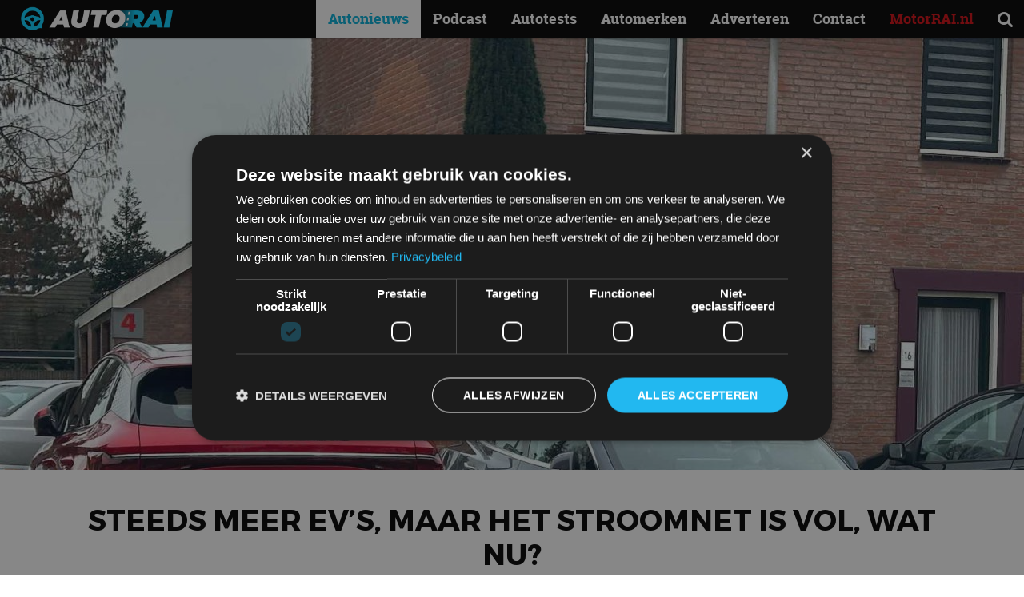

--- FILE ---
content_type: text/html; charset=UTF-8
request_url: https://autorai.nl/steeds-meer-evs-maar-het-stroomnet-is-vol-wat-nu/
body_size: 21598
content:
<!DOCTYPE html>
<html lang="nl-NL">
<head>
    <meta charset="UTF-8">
    <meta name="viewport" content="width=device-width, initial-scale=1">
    <meta name='robots' content='index, follow, max-image-preview:large, max-snippet:-1, max-video-preview:-1' />
	<style>img:is([sizes="auto" i], [sizes^="auto," i]) { contain-intrinsic-size: 3000px 1500px }</style>
	<link rel="icon" href="https://autorai.nl/wp-content/themes/autorainl/src/img/favicon.ico" type="image/x-icon">

	<!-- This site is optimized with the Yoast SEO plugin v26.4 - https://yoast.com/wordpress/plugins/seo/ -->
	<title>Steeds meer EV’s, maar het stroomnet is vol, wat nu?</title>
<link data-rocket-prefetch href="https://www.googletagmanager.com" rel="dns-prefetch">
<link data-rocket-prefetch href="https://cdn.cookie-script.com" rel="dns-prefetch">
	<meta name="description" content="We installeren zonnepanelen, warmtepompen en laadpalen voor elektrische auto’s en bedrijven stappen van het gas af. Toch is er een probleem." />
	<link rel="canonical" href="https://autorai.nl/steeds-meer-evs-maar-het-stroomnet-is-vol-wat-nu/" />
	<meta property="og:locale" content="nl_NL" />
	<meta property="og:type" content="article" />
	<meta property="og:title" content="Steeds meer EV’s, maar het stroomnet is vol, wat nu?" />
	<meta property="og:description" content="We installeren zonnepanelen, warmtepompen en laadpalen voor elektrische auto’s en bedrijven stappen van het gas af. Toch is er een probleem." />
	<meta property="og:url" content="https://autorai.nl/steeds-meer-evs-maar-het-stroomnet-is-vol-wat-nu/" />
	<meta property="og:site_name" content="AutoRAI.nl" />
	<meta property="article:publisher" content="https://www.facebook.com/autorai" />
	<meta property="article:published_time" content="2023-10-23T11:27:22+00:00" />
	<meta property="article:modified_time" content="2023-10-23T11:27:26+00:00" />
	<meta property="og:image" content="https://autorai.nl/wp-content/uploads/2023/02/byd-atto-3-review-2023-foto2.jpg" />
	<meta property="og:image:width" content="1920" />
	<meta property="og:image:height" content="1311" />
	<meta property="og:image:type" content="image/jpeg" />
	<meta name="author" content="Bart Oostvogels" />
	<meta name="twitter:card" content="summary_large_image" />
	<meta name="twitter:creator" content="@autorai" />
	<meta name="twitter:site" content="@autorai" />
	<script type="application/ld+json" class="yoast-schema-graph">{"@context":"https://schema.org","@graph":[{"@type":["Article","BlogPosting"],"@id":"https://autorai.nl/steeds-meer-evs-maar-het-stroomnet-is-vol-wat-nu/#article","isPartOf":{"@id":"https://autorai.nl/steeds-meer-evs-maar-het-stroomnet-is-vol-wat-nu/"},"author":{"name":"Bart Oostvogels","@id":"https://autorai.nl/#/schema/person/3a3b0ae49966b52c53f3cc5b400e9ad3"},"headline":"Steeds meer EV’s, maar het stroomnet is vol, wat nu?","datePublished":"2023-10-23T11:27:22+00:00","dateModified":"2023-10-23T11:27:26+00:00","mainEntityOfPage":{"@id":"https://autorai.nl/steeds-meer-evs-maar-het-stroomnet-is-vol-wat-nu/"},"wordCount":629,"publisher":{"@id":"https://autorai.nl/#organization"},"image":{"@id":"https://autorai.nl/steeds-meer-evs-maar-het-stroomnet-is-vol-wat-nu/#primaryimage"},"thumbnailUrl":"https://autorai.nl/wp-content/uploads/2023/02/byd-atto-3-review-2023-foto2.jpg","articleSection":["Autonieuws"],"inLanguage":"nl-NL"},{"@type":"WebPage","@id":"https://autorai.nl/steeds-meer-evs-maar-het-stroomnet-is-vol-wat-nu/","url":"https://autorai.nl/steeds-meer-evs-maar-het-stroomnet-is-vol-wat-nu/","name":"Steeds meer EV’s, maar het stroomnet is vol, wat nu?","isPartOf":{"@id":"https://autorai.nl/#website"},"primaryImageOfPage":{"@id":"https://autorai.nl/steeds-meer-evs-maar-het-stroomnet-is-vol-wat-nu/#primaryimage"},"image":{"@id":"https://autorai.nl/steeds-meer-evs-maar-het-stroomnet-is-vol-wat-nu/#primaryimage"},"thumbnailUrl":"https://autorai.nl/wp-content/uploads/2023/02/byd-atto-3-review-2023-foto2.jpg","datePublished":"2023-10-23T11:27:22+00:00","dateModified":"2023-10-23T11:27:26+00:00","description":"We installeren zonnepanelen, warmtepompen en laadpalen voor elektrische auto’s en bedrijven stappen van het gas af. Toch is er een probleem.","breadcrumb":{"@id":"https://autorai.nl/steeds-meer-evs-maar-het-stroomnet-is-vol-wat-nu/#breadcrumb"},"inLanguage":"nl-NL","potentialAction":[{"@type":"ReadAction","target":["https://autorai.nl/steeds-meer-evs-maar-het-stroomnet-is-vol-wat-nu/"]}]},{"@type":"ImageObject","inLanguage":"nl-NL","@id":"https://autorai.nl/steeds-meer-evs-maar-het-stroomnet-is-vol-wat-nu/#primaryimage","url":"https://autorai.nl/wp-content/uploads/2023/02/byd-atto-3-review-2023-foto2.jpg","contentUrl":"https://autorai.nl/wp-content/uploads/2023/02/byd-atto-3-review-2023-foto2.jpg","width":1920,"height":1311,"caption":"Twee auto's, een rode SUV en een donkergekleurde sedan, staan naast elkaar geparkeerd op aangewezen parkeerplaatsen voor een bakstenen gebouw. Beide auto's hebben gele kentekenplaten en de SUV staat iets over de lijn geparkeerd. De scène ziet eruit alsof deze rechtstreeks uit een BYD Atto 3-recensie kan komen."},{"@type":"BreadcrumbList","@id":"https://autorai.nl/steeds-meer-evs-maar-het-stroomnet-is-vol-wat-nu/#breadcrumb","itemListElement":[{"@type":"ListItem","position":1,"name":"Home","item":"https://autorai.nl/"},{"@type":"ListItem","position":2,"name":"Steeds meer EV’s, maar het stroomnet is vol, wat nu?"}]},{"@type":"WebSite","@id":"https://autorai.nl/#website","url":"https://autorai.nl/","name":"AutoRAI.nl","description":"Auto, Lifestyle &amp; Fun","publisher":{"@id":"https://autorai.nl/#organization"},"potentialAction":[{"@type":"SearchAction","target":{"@type":"EntryPoint","urlTemplate":"https://autorai.nl/?s={search_term_string}"},"query-input":{"@type":"PropertyValueSpecification","valueRequired":true,"valueName":"search_term_string"}}],"inLanguage":"nl-NL"},{"@type":"Organization","@id":"https://autorai.nl/#organization","name":"AutoRAI","url":"https://autorai.nl/","logo":{"@type":"ImageObject","inLanguage":"nl-NL","@id":"https://autorai.nl/#/schema/logo/image/","url":"https://autorai.nl/wp-content/uploads/2024/03/download.jpeg","contentUrl":"https://autorai.nl/wp-content/uploads/2024/03/download.jpeg","width":204,"height":192,"caption":"AutoRAI"},"image":{"@id":"https://autorai.nl/#/schema/logo/image/"},"sameAs":["https://www.facebook.com/autorai","https://x.com/autorai","https://www.instagram.com/autorai.nl/","https://www.youtube.com/channel/UCXzGMLLCigcua_gLo9t1VUw"]},{"@type":"Person","@id":"https://autorai.nl/#/schema/person/3a3b0ae49966b52c53f3cc5b400e9ad3","name":"Bart Oostvogels","image":{"@type":"ImageObject","inLanguage":"nl-NL","@id":"https://autorai.nl/#/schema/person/image/","url":"https://secure.gravatar.com/avatar/778a226b732c4110137624540050bdb8abcc009f746a6c04d075910b07ec5a6a?s=96&d=mm&r=g","contentUrl":"https://secure.gravatar.com/avatar/778a226b732c4110137624540050bdb8abcc009f746a6c04d075910b07ec5a6a?s=96&d=mm&r=g","caption":"Bart Oostvogels"},"description":"Hoofdredacteur AutoRAI.nl. Een échte nieuwsjager en liefhebber van auto’s. Hoe lichter, hoe beter! Als het maar wielen heeft.","sameAs":["http://www.autorai.nl","https://www.instagram.com/bartoostvogels/","https://www.linkedin.com/in/bart-oostvogels-2225211a/","https://www.youtube.com/autoraitv"],"url":"https://autorai.nl/ons-team/bartoostvogels/"}]}</script>
	<!-- / Yoast SEO plugin. -->


<link href='https://images.autorai.nl' rel='preconnect' />

<link rel="alternate" type="application/rss+xml" title="AutoRAI.nl &raquo; feed" href="https://autorai.nl/feed/" />
<meta name="1dd0160a3804f48" content="2c2848bb7752aa582823b89ba38f44ad">

    <!-- Start Google Tag Manager -->
    <script>
        (function(w,d,s,l,i){
            w[l]=w[l]||[];
            w[l].push({'gtm.start': new Date().getTime(), event:'gtm.js'});
            var f=d.getElementsByTagName(s)[0],
                j=d.createElement(s),dl=l!='dataLayer'?'&l='+l:'';
            j.async=true;
            j.src='https://www.googletagmanager.com/gtm.js?id='+i+dl;
            f.parentNode.insertBefore(j,f);
        })(window,document,'script','dataLayer','GTM-PL6J5H8');
    </script>
    <script type="text/javascript" charset="UTF-8" src="//cdn.cookie-script.com/s/9e7aa26b9126b3e7a1edd3a7e92c8a26.js"></script>
    <!-- End Google Tag Manager -->
    <style id='critical-css'>@font-face{font-family:FontAwesome;font-display:swap;src:url(/wp-content/themes/autorainl/dist/assets/fontawesome-webfont.woff2?v=4.7.0) format("woff2"),url(/wp-content/themes/autorainl/dist/assets/fontawesome-webfont.woff?v=4.7.0) format("woff");font-weight:400;font-style:normal}.fa{display:inline-block;font:14px/1 FontAwesome;font-size:inherit;text-rendering:auto;-webkit-font-smoothing:antialiased;-moz-osx-font-smoothing:grayscale}.fa-search:before{content:""}.fa-bars:before{content:""}@font-face{font-family:Montserrat;font-display:swap;src:url(/wp-content/themes/autorainl/dist/assets/Montserrat-Regular.woff2) format("woff2"),url(/wp-content/themes/autorainl/dist/assets/Montserrat-Regular.woff) format("woff");font-weight:400;font-style:normal}@font-face{font-family:Montserrat;font-display:swap;src:url(/wp-content/themes/autorainl/dist/assets/Montserrat-Bold.woff2) format("woff2"),url(/wp-content/themes/autorainl/dist/assets/Montserrat-Bold.woff) format("woff");font-weight:700;font-style:normal}@font-face{font-family:RobotoSlab;font-display:swap;src:url(/wp-content/themes/autorainl/dist/assets/RobotoSlab-Light-webfont.woff2) format("woff2"),url(/wp-content/themes/autorainl/dist/assets/RobotoSlab-Light-webfont.woff) format("woff");font-weight:300;font-style:normal}@font-face{font-family:RobotoSlab;font-display:swap;src:url(/wp-content/themes/autorainl/dist/assets/RobotoSlab-Regular-webfont.woff2) format("woff2"),url(/wp-content/themes/autorainl/dist/assets/RobotoSlab-Regular-webfont.woff) format("woff");font-weight:400;font-style:normal}@font-face{font-family:RobotoSlab;font-display:swap;src:url(/wp-content/themes/autorainl/dist/assets/RobotoSlab-Bold-webfont.woff2) format("woff2"),url(/wp-content/themes/autorainl/dist/assets/RobotoSlab-Bold-webfont.woff) format("woff");font-weight:700;font-style:normal}*,:after,:before{box-sizing:border-box;-moz-box-sizing:border-box;-webkit-box-sizing:border-box;-webkit-text-size-adjust:none}html{scroll-behavior:smooth}body{min-width:300px;-webkit-font-smoothing:antialiased;-moz-osx-font-smoothing:grayscale}ol,ol li,ul,ul li{list-style-type:none;margin:0;padding:0}h1,h2{font-size:inherit;font-weight:400;margin:0}body,form,h1,h2,html,input,p{margin:0;padding:0}a img{border:none}img{max-width:100%;height:auto}a{color:#000;text-decoration:none}article,figure,header,main,nav{display:block;margin:0;padding:0;position:relative}input::-webkit-inner-spin-button,input::-webkit-outer-spin-button{-o-appearance:none;-webkit-appearance:none;margin:0}input::-ms-clear{display:none}input::-webkit-inner-spin-button,input::-webkit-outer-spin-button{-webkit-appearance:none;margin:0}::-webkit-input-placeholder{opacity:1}:-moz-placeholder{opacity:1}::-moz-placeholder{opacity:1}:-ms-input-placeholder{opacity:1}body{font-family:RobotoSlab,serif;font-size:16px;padding-top:48px}.clear{clear:both}i.fa{min-width:18px;display:inline-block}form ::-webkit-input-placeholder{color:#888}form :-moz-placeholder{color:#888}form ::-moz-placeholder{color:#888}form :-ms-input-placeholder{color:#888}article p{line-height:1.5em;margin:1.5em 0}article ol{line-height:1.5em;margin:1.5em 0 1.5em 1em}article ol,article ol li{list-style-type:decimal}#mainnav{z-index:998}#search{z-index:997}#header{z-index:991}#darken{z-index:990}.wrap{margin:auto;max-width:962px;padding:0 15px;position:relative;width:100%}#header{background:#000;color:#fff;height:48px;left:0;position:fixed;top:0;width:100%;-webkit-box-shadow:0 1px 1px rgba(0,0,0,.15);-moz-box-shadow:0 1px 1px rgba(0,0,0,.15);-ms-box-shadow:0 1px 1px rgba(0,0,0,.15);box-shadow:0 1px 1px #00000026}#header #read-progress{position:fixed;top:0;left:0;height:4px;width:0;background:linear-gradient(90deg,#05aad1,#08d0ff);z-index:9999}#logo{left:10px;position:absolute;top:8px}#logo .brand{display:block;height:30px;width:190px;position:relative}#headeroptions{float:right}#headeroptions .option{border-left:1px solid #eee;display:block;float:left;font-size:21px;line-height:48px;text-align:center;width:48px}#search{left:0;opacity:0;padding:30px;position:fixed;top:48px;width:100%}#search input{background:0 0;border:none;border-bottom:1px solid #fff;color:#fff;font-family:RobotoSlab,serif;font-size:21px;font-weight:300;height:48px;position:relative;text-align:center;top:0;width:100%}.motorrai a{color:#d20a11!important;font-weight:700!important}#mainnav{bottom:0;left:0;opacity:0;overflow:auto;padding:0 30px 80px;position:fixed;top:48px;width:100%}#mainnav a{color:#fff;display:block;font-weight:300;line-height:38px;text-decoration:none}#darken{background:#000;height:100vh;left:0;opacity:0;overflow:hidden;position:fixed;top:0;width:100%}#darken img{height:100%;left:50%;max-height:none;max-width:none;opacity:.5;position:absolute;top:50%;-webkit-transform:translate(-50%,-50%);-moz-transform:translate(-50%,-50%);-ms-transform:translate(-50%,-50%);transform:translate(-50%,-50%)}@media (orientation:landscape){#darken img{height:auto;width:100%}}.sidebar_limit{position:relative}article.opener .subtitle{font-size:16px;font-weight:300}article.grid .subtitle{display:none}article.single .headimg{background:#000;overflow:hidden;position:relative}article.single .headimg img{display:block;opacity:1;position:relative;width:100%;will-change:transform,opacity}article.single header{margin:20px 0}article.single header .title,article.single header h1{font-family:Montserrat,sans-serif;font-size:16px;font-weight:700;margin-bottom:.5em;text-transform:uppercase}article.single header .subtitle,article.single header h2{font-size:16px;font-weight:300;margin-bottom:.5em}article.single header .meta{font-size:12px;line-height:1.5em;margin:20px 0}article.single header .meta .categories a{text-decoration:underline}article.single .body a{color:#04b0d9}article.single .body p{font-weight:300}article.single .body h2{font-size:1.2em;font-weight:700;margin:1.5em 0 -1em}article.single .body .intro{font-size:1.25em}@media (min-width:581px){article.single header{margin:40px 0}article.single header .title{font-size:21px}article.single header .subtitle{font-size:18px}article.single header .meta{font-size:13px}}@media (min-width:992px){body{font-size:18px}.wrap{max-width:1200px;padding:0 30px}#headeroptions .option.menu{display:none}#search{background:#404f52;height:0;padding:0 30px}#search input{border-bottom:none}#mainnav{bottom:auto;left:auto;opacity:1;overflow:visible;padding:0!important;position:absolute;right:48px;top:0!important;width:auto}#mainnav a{color:#fff;font-weight:700;line-height:48px;padding:0 15px}#mainnav li{float:left}#mainnav li.current-menu-parent{background:#fff}#mainnav li.current-menu-parent a{color:#04b0d9}#darken{display:none}article.grid .subtitle,article.opener .subtitle{display:none}article.single .headimg{height:75vh}article.single header{text-align:center}article.single header .title{font-size:36px}article.single header .subtitle{font-size:28px}}@media (min-width:992px)and (orientation:portrait){article.single .headimg{height:40vh}}#logo{top:4px}#logo .brand{height:40px;left:16px;z-index:2}:root{--f-button-width:40px;--f-button-height:40px;--f-button-border:0;--f-button-border-radius:0;--f-button-color:#374151;--f-button-bg:#f8f8f8;--f-button-shadow:none;--f-button-transform:none;--f-button-outline-width:1px;--f-button-outline-color:rgba(0, 0, 0, .7);--f-button-svg-width:20px;--f-button-svg-height:20px;--f-button-svg-stroke-width:1.5;--f-button-svg-fill:none;--f-button-svg-filter:none;--f-button-svg-opacity:1;--f-button-svg-disabled-opacity:.5;--f-button-svg-transform:none}:root{--f-spinner-color-1:rgba(0, 0, 0, .1);--f-spinner-color-2:rgba(17, 24, 28, .8);--f-spinner-width:50px;--f-spinner-height:50px;--f-spinner-border-radius:50%;--f-spinner-border-width:4px}:root{--f-thumbs-gap:8px;--f-thumbs-margin:0;--f-thumbs-padding-x:8px;--f-thumbs-padding-y:8px;--f-thumbs-bg:transparent;--f-thumbs-z-index:1;--f-thumbs-viewport-padding-x:0px;--f-thumbs-viewport-padding-y:0px;--f-thumb-width:96px;--f-thumb-height:72px;--f-thumb-clip-width:46px;--f-thumb-extra-gap:16px;--f-thumb-opacity:1;--f-thumb-border:none;--f-thumb-border-radius:4px;--f-thumb-shadow:none;--f-thumb-bg:linear-gradient(rgba(0, 0, 0, .1), rgba(0, 0, 0, .05));--f-thumb-focus-shadow:inset 0 0 0 .8px #222,inset 0 0 0 2.25px #fff;--f-thumb-selected-shadow:inset 0 0 0 .8px #222,inset 0 0 0 2.25px #fff;--f-thumb-img-width:100%;--f-thumb-img-height:100%;--f-thumb-img-fit:cover;--f-thumb-img-position:50% 20%}.f-thumbs__slide{position:relative;box-sizing:border-box;grid-area:1/1;width:var(--f-carousel-slide-width);height:var(--f-carousel-slide-height);margin:0;padding:0;display:flex;align-items:center;flex-direction:column;overflow:visible}.f-thumbs.is-scrollable .f-thumbs__viewport .f-thumbs__slide{grid-area:auto;display:block;position:relative;max-width:100%;width:var(--f-thumb-width);height:var(--f-thumb-height);outline:0}:root{--f-progressbar-height:3px;--f-progressbar-color:var(--f-carousel-theme-color, #575ad6);--f-progressbar-opacity:1;--f-progressbar-z-index:30}.fancybox__slide{box-sizing:border-box;position:relative;grid-area:1/1;display:flex;align-items:center;flex-direction:column;width:var(--f-carousel-slide-width);height:var(--f-carousel-slide-height);min-width:0;min-height:0;max-width:100%;margin:0;padding:var(--f-carousel-slide-padding);background:var(--f-carousel-slide-bg);backface-visibility:hidden;transform:translateZ(0);will-change:transform}</style><link data-minify="1" rel='preload' as='style' onload="this.onload=null;this.rel='stylesheet'" id='autorainl-style-css' href='https://autorai.nl/wp-content/cache/background-css/1/autorai.nl/wp-content/cache/min/1/wp-content/themes/autorainl/dist/css/style.css?ver=1767871932&wpr_t=1768649674' media='all' />
<noscript><link data-minify="1" rel='stylesheet' id='autorainl-style-css' href='https://autorai.nl/wp-content/cache/background-css/1/autorai.nl/wp-content/cache/min/1/wp-content/themes/autorainl/dist/css/style.css?ver=1767871932&wpr_t=1768649674' media='all' />
</noscript><style id='rocket-lazyload-inline-css'>
.rll-youtube-player{position:relative;padding-bottom:56.23%;height:0;overflow:hidden;max-width:100%;}.rll-youtube-player:focus-within{outline: 2px solid currentColor;outline-offset: 5px;}.rll-youtube-player iframe{position:absolute;top:0;left:0;width:100%;height:100%;z-index:100;background:0 0}.rll-youtube-player img{bottom:0;display:block;left:0;margin:auto;max-width:100%;width:100%;position:absolute;right:0;top:0;border:none;height:auto;-webkit-transition:.4s all;-moz-transition:.4s all;transition:.4s all}.rll-youtube-player img:hover{-webkit-filter:brightness(75%)}.rll-youtube-player .play{height:100%;width:100%;left:0;top:0;position:absolute;background:var(--wpr-bg-8db30a65-643e-44f5-9ccf-c17d2082af52) no-repeat center;background-color: transparent !important;cursor:pointer;border:none;}
</style>
            <script>
                window.dataLayer = [{
                    author: "Bart Oostvogels",
                    publicationDate: "23-10-23"
                }];
            </script>
        <link rel="icon" href="https://autorai.nl/wp-content/themes/autorainl/src/img/favicon.ico" sizes="32x32" />
<link rel="icon" href="https://autorai.nl/wp-content/themes/autorainl/src/img/favicon.ico" sizes="192x192" />
<link rel="apple-touch-icon" href="https://autorai.nl/wp-content/themes/autorainl/src/img/favicon.ico" />
<meta name="msapplication-TileImage" content="https://autorai.nl/wp-content/themes/autorainl/src/img/favicon.ico" />
<noscript><style id="rocket-lazyload-nojs-css">.rll-youtube-player, [data-lazy-src]{display:none !important;}</style></noscript><style id="wpr-lazyload-bg-container"></style><style id="wpr-lazyload-bg-exclusion"></style>
<noscript>
<style id="wpr-lazyload-bg-nostyle">.blue.weekly{--wpr-bg-d4d631f2-cf5a-49d0-ad40-10982e4216b6: url('https://autorai.nl/wp-content/themes/autorainl/dist/assets/autorainl-weekly.png');}.page-title{--wpr-bg-3a1b462c-397f-4633-abed-9a14080b3bc9: url('https://autorai.nl/wp-content/themes/autorainl/dist/assets/bokeh.jpg');}.brand-logo{--wpr-bg-30de14a0-15e4-4c1a-ab8e-8c732cf4a61b: url('https://autorai.nl/wp-content/themes/autorainl/dist/assets/brands.jpg');}.rll-youtube-player .play{--wpr-bg-8db30a65-643e-44f5-9ccf-c17d2082af52: url('https://autorai.nl/wp-content/plugins/wp-rocket/assets/img/youtube.png');}</style>
</noscript>
<script type="application/javascript">const rocket_pairs = [{"selector":".blue.weekly","style":".blue.weekly{--wpr-bg-d4d631f2-cf5a-49d0-ad40-10982e4216b6: url('https:\/\/autorai.nl\/wp-content\/themes\/autorainl\/dist\/assets\/autorainl-weekly.png');}","hash":"d4d631f2-cf5a-49d0-ad40-10982e4216b6","url":"https:\/\/autorai.nl\/wp-content\/themes\/autorainl\/dist\/assets\/autorainl-weekly.png"},{"selector":".page-title","style":".page-title{--wpr-bg-3a1b462c-397f-4633-abed-9a14080b3bc9: url('https:\/\/autorai.nl\/wp-content\/themes\/autorainl\/dist\/assets\/bokeh.jpg');}","hash":"3a1b462c-397f-4633-abed-9a14080b3bc9","url":"https:\/\/autorai.nl\/wp-content\/themes\/autorainl\/dist\/assets\/bokeh.jpg"},{"selector":".brand-logo","style":".brand-logo{--wpr-bg-30de14a0-15e4-4c1a-ab8e-8c732cf4a61b: url('https:\/\/autorai.nl\/wp-content\/themes\/autorainl\/dist\/assets\/brands.jpg');}","hash":"30de14a0-15e4-4c1a-ab8e-8c732cf4a61b","url":"https:\/\/autorai.nl\/wp-content\/themes\/autorainl\/dist\/assets\/brands.jpg"},{"selector":".rll-youtube-player .play","style":".rll-youtube-player .play{--wpr-bg-8db30a65-643e-44f5-9ccf-c17d2082af52: url('https:\/\/autorai.nl\/wp-content\/plugins\/wp-rocket\/assets\/img\/youtube.png');}","hash":"8db30a65-643e-44f5-9ccf-c17d2082af52","url":"https:\/\/autorai.nl\/wp-content\/plugins\/wp-rocket\/assets\/img\/youtube.png"}]; const rocket_excluded_pairs = [];</script><meta name="generator" content="WP Rocket 3.20.1.2" data-wpr-features="wpr_lazyload_css_bg_img wpr_defer_js wpr_minify_js wpr_lazyload_images wpr_lazyload_iframes wpr_preconnect_external_domains wpr_minify_css wpr_preload_links wpr_desktop" /></head>

<body class="wp-singular post-template-default single single-post postid-168322 single-format-standard wp-theme-autorainl">

<!-- Google Tag Manager (noscript) -->
<noscript>
    <iframe src="https://www.googletagmanager.com/ns.html?id=GTM-PL6J5H8"
            height="0" width="0" style="display:none;visibility:hidden"></iframe>
</noscript>
<!-- End Google Tag Manager (noscript) -->

<header data-rocket-location-hash="96347424014aef5baae85104c872dd3b" id="header" class="site-header">
            <div data-rocket-location-hash="113279356856dddc21933cad7962ea99" id="read-progress"></div>
    
    <figure id="logo">
        <a href="https://autorai.nl">
            <img src="data:image/svg+xml,%3Csvg%20xmlns='http://www.w3.org/2000/svg'%20viewBox='0%200%20190%2030'%3E%3C/svg%3E"
                 alt="AutoRAI.nl logo"
                 height="30" width="190"
                 class="brand"
            data-lazy-src="https://autorai.nl/wp-content/themes/autorainl/src/img/logo-autorai-2025.png" /><noscript><img src="https://autorai.nl/wp-content/themes/autorainl/src/img/logo-autorai-2025.png"
                 alt="AutoRAI.nl logo"
                 height="30" width="190"
                 class="brand"
            /></noscript>
        </a>
    </figure>

    <nav id="mainnav" class="main-navigation" role="navigation">
        <ul id="menu-hoofdmenu" class="menu"><li id="menu-item-127383" class="menu-item menu-item-type-taxonomy menu-item-object-category current-post-ancestor current-menu-parent current-post-parent menu-item-127383"><a href="https://autorai.nl/nieuws/">Autonieuws</a></li>
<li id="menu-item-165538" class="menu-item menu-item-type-taxonomy menu-item-object-category menu-item-165538"><a href="https://autorai.nl/autorai-podcast/">Podcast</a></li>
<li id="menu-item-14" class="menu-item menu-item-type-taxonomy menu-item-object-category menu-item-14"><a href="https://autorai.nl/autotests/">Autotests</a></li>
<li id="menu-item-54" class="menu-item menu-item-type-post_type menu-item-object-page menu-item-54"><a href="https://autorai.nl/autozoeker/">Automerken</a></li>
<li id="menu-item-49" class="menu-item menu-item-type-post_type menu-item-object-page menu-item-49"><a href="https://autorai.nl/adverteren/">Adverteren</a></li>
<li id="menu-item-213724" class="menu-item menu-item-type-post_type menu-item-object-page menu-item-213724"><a href="https://autorai.nl/contact-met-de-autorai-redactie/">Contact</a></li>
<li id="menu-item-42241" class="motorrai menu-item menu-item-type-custom menu-item-object-custom menu-item-42241"><a target="_blank" rel="nofollow external" href="https://motorrai.nl">MotorRAI.nl</a></li>
</ul>    </nav>

    <div data-rocket-location-hash="0c15013ed951b6539a7b419f63346457" id="headeroptions" class="header-actions">
        <div data-rocket-location-hash="b885c127d2b0d0a70dc4f44d7c20ed61" class="option search">
            <i class="fa fa-search" title="Zoeken"></i>
        </div>
        <div data-rocket-location-hash="86c595b4fab8c4ce56ca24c7f82cf4ff" class="option menu">
            <i class="fa fa-bars" title="Menu"></i>
        </div>
    </div>

    <div data-rocket-location-hash="152f3268794e5e24940d870d2e411bf3" id="search" class="header-search">
        <form action="https://autorai.nl/">
            <input type="search" name="s" placeholder="Zoeken…" aria-label="Zoeken" />
        </form>
    </div>
</header>

<div data-rocket-location-hash="fab53126dca79dfb2abc2690df1e7f8e" id="darken">
    <img src="data:image/svg+xml,%3Csvg%20xmlns='http://www.w3.org/2000/svg'%20viewBox='0%200%200%200'%3E%3C/svg%3E" alt="achtergrondafbeelding" data-lazy-src="https://autorai.nl/wp-content/themes/autorainl/src/img/driver.jpg"><noscript><img src="https://autorai.nl/wp-content/themes/autorainl/src/img/driver.jpg" alt="achtergrondafbeelding"></noscript>
</div>


    <link rel="preload"
          as="image"
          href="https://autorai.nl/wp-content/uploads/2023/02/byd-atto-3-review-2023-foto2-1600x1093.jpg"
          imagesrcset="https://autorai.nl/wp-content/uploads/2023/02/byd-atto-3-review-2023-foto2-640x480.jpg 640w, https://autorai.nl/wp-content/uploads/2023/02/byd-atto-3-review-2023-foto2-1280x960.jpg 1280w, https://autorai.nl/wp-content/uploads/2023/02/byd-atto-3-review-2023-foto2-240x180.jpg 240w, https://autorai.nl/wp-content/uploads/2023/02/byd-atto-3-review-2023-foto2-960x720.jpg 960w, https://autorai.nl/wp-content/uploads/2023/02/byd-atto-3-review-2023-foto2-360x270.jpg 360w"
          imagesizes="(max-width: 600px) 100vw, 1600px">

<main data-rocket-location-hash="56922a952f8bdd0ce56ac834fc0eb1ec">

            
            
            <article data-rocket-location-hash="1de6ce9f2ee35d79650ddc69c0b060cb" itemprop="mainEntityOfPage" class="single" itemscope itemtype="https://schema.org/Article">

                
<figure class="headimg" itemprop="image" itemscope itemtype="https://schema.org/ImageObject">
    <!-- Microdata -->
    <meta itemprop="url" content="https://autorai.nl/wp-content/uploads/2023/02/byd-atto-3-review-2023-foto2-1600x1093.jpg">
    <meta itemprop="width" content="1600">
    <meta itemprop="height" content="1093">
            <meta itemprop="caption" content="Twee auto&#039;s, een rode SUV en een donkergekleurde sedan, staan naast elkaar geparkeerd op aangewezen parkeerplaatsen voor een bakstenen gebouw. Beide auto&#039;s hebben gele kentekenplaten en de SUV staat iets over de lijn geparkeerd. De scène ziet eruit alsof deze rechtstreeks uit een BYD Atto 3-recensie kan komen.">
    
    <!-- Geoptimaliseerde responsive hero afbeelding -->
    <picture>
        <img src="https://autorai.nl/wp-content/uploads/2023/02/byd-atto-3-review-2023-foto2-1600x1093.jpg"
             srcset="https://autorai.nl/wp-content/uploads/2023/02/byd-atto-3-review-2023-foto2-640x480.jpg 640w, https://autorai.nl/wp-content/uploads/2023/02/byd-atto-3-review-2023-foto2-1280x960.jpg 1280w, https://autorai.nl/wp-content/uploads/2023/02/byd-atto-3-review-2023-foto2-240x180.jpg 240w, https://autorai.nl/wp-content/uploads/2023/02/byd-atto-3-review-2023-foto2-960x720.jpg 960w, https://autorai.nl/wp-content/uploads/2023/02/byd-atto-3-review-2023-foto2-360x270.jpg 360w"
             sizes="(max-width: 600px) 100vw, 1600px"
             width="1600"
             height="1093"
             alt="Twee auto&#039;s, een rode SUV en een donkergekleurde sedan, staan naast elkaar geparkeerd op aangewezen parkeerplaatsen voor een bakstenen gebouw. Beide auto&#039;s hebben gele kentekenplaten en de SUV staat iets over de lijn geparkeerd. De scène ziet eruit alsof deze rechtstreeks uit een BYD Atto 3-recensie kan komen."
             loading="eager"
             decoding="async"
             fetchpriority="high"
             class="hero-image">
    </picture>
</figure>

                <div data-rocket-location-hash="0af44818a20b9c731af81731dc0352d8" class="sidebar_limit wrap">

                    
<header>
    <h1 itemprop="headline" class="title">Steeds meer EV’s, maar het stroomnet is vol, wat nu?</h1>

            <h2 itemprop="alternativeHeadline" class="subtitle">Wat gaat er veranderen?</h2>
    
    <div class="meta">
        <div class="datecat">
            <span class="date" itemprop="datePublished dateModified">
                23 okt 2023, 13:27            </span>
            &nbsp;&bull;&nbsp;
            <span class="categories"><a href="https://autorai.nl/nieuws/" rel="category tag">Autonieuws</a></span>

                            &nbsp;&bull;&nbsp; Door
                <span itemprop="author">
                    <a href="https://autorai.nl/ons-team/bartoostvogels/">
                        Bart Oostvogels                    </a>
                </span>
                    </div>

        
        <div style="display:none;" itemprop="publisher" itemscope itemtype="https://schema.org/Organization">
            <span itemprop="url">https://autorai.nl</span>
            <span itemprop="logo" itemscope itemtype="https://schema.org/ImageObject">
                <img src="data:image/svg+xml,%3Csvg%20xmlns='http://www.w3.org/2000/svg'%20viewBox='0%200%200%200'%3E%3C/svg%3E"
                     alt="AutoRAI.nl logo" itemprop="url" data-lazy-src="https://autorai.nl/wp-content/themes/autorainl/src/img/logo-autorai-nl.png" /><noscript><img src="https://autorai.nl/wp-content/themes/autorainl/src/img/logo-autorai-nl.png"
                     alt="AutoRAI.nl logo" itemprop="url" /></noscript>
                <meta itemprop="width" content="291">
                <meta itemprop="height" content="60">
            </span>
            <span itemprop="name">AutoRAI.nl</span>
        </div>

                    <ol itemscope itemtype="http://schema.org/BreadcrumbList" style="display:none;">
                <li itemprop="itemListElement" itemscope itemtype="http://schema.org/ListItem">
                    <a itemprop="item" href="https://autorai.nl/nieuws">
                        <span itemprop="name">Autonieuws</span>
                    </a>
                    <meta itemprop="position" content="1" />
                </li>
                <li itemprop="itemListElement" itemscope itemtype="http://schema.org/ListItem">
                    <a itemprop="item" href="https://autorai.nl/steeds-meer-evs-maar-het-stroomnet-is-vol-wat-nu/">
                        <span itemprop="name">Steeds meer EV’s, maar het stroomnet is vol, wat nu?</span>
                    </a>
                    <meta itemprop="position" content="2" />
                </li>
            </ol>
            </div>
</header>

                    <div class="body" itemprop="articleBody mainEntityOfPage">
                        <a name="content"></a><div class="intro"><p><strong>Huishoudens installeren zonnepanelen, warmtepompen en laadpalen voor elektrische auto’s en bedrijven stappen van het gas af. Dit is mede door de hoge energieprijzen nog meer in een stroomversnelling geraakt. De netbeheerders maken vandaag bekend dat de vraag naar ruimte op het elektriciteitsnet explosief is gegroeid en het net in vrijwel heel Nederland zo goed als vol zit. Gelukkig liggen er plannen op tafel.</strong></p>
</div><div class="clear"></div>
<h2 class="wp-block-heading">Serieuze gevolgen</h2>



<p>Minister Jetten, zegt: “Huishoudens en bedrijven zijn in recordtempo aan het verduurzamen. Dat is goed nieuws, maar legt ook een enorme druk op ons stroomnet. Ondanks de forse investeringen van de netbeheerders en eerdere maatregelen loopt het stroomnet op steeds meer plekken tegen de grenzen aan. Zonder ingrijpen heeft dat serieuze gevolgen voor onze duurzame ambities en economie. Daarom nemen we nu nieuwe maatregelen die buiten de gebaande paden gaan, om de uitbreiding van het stroomnet te versnellen en meer ruimte te creëren.”&nbsp;&nbsp;</p>



<h2 class="wp-block-heading">Nieuwe maatregelen</h2>



<p>Het kabinet en de netbeheerders zijn genoodzaakt om maatregelen te nemen om te zorgen dat er in de toekomst voldoende ruimte blijft voor woningbouw, economische ontwikkeling en de verduurzaming van huishoudens, mobiliteit en bedrijven. De maatregelen zijn gericht op het sneller uitbreiden van het stroomnet, beter benutten van de huidige ruimte op het net en het verplaatsen van de vraag naar elektriciteit buiten piekuren.</p>



<blockquote class="wp-block-quote is-layout-flow wp-block-quote-is-layout-flow"><p><strong><em>&#8220;Zonder ingrijpen wordt het stroomnet in Utrecht, Gelderland en Flevoland vanaf 2026 op piekmomenten te zwaar belast&#8221;</em></strong></p></blockquote>



<h2 class="wp-block-heading">Sneller bouwen</h2>



<p>&#8220;De netbeheerders doen er alles aan om het elektriciteitsnet zo snel mogelijk uit te breiden. De jaarlijkse investeringen verdubbelen komende tijd van 4 miljard naar jaarlijks 8 miljard euro vanaf 2025. Maar ondanks de forse investeringen groeit de vraag naar ruimte sneller dan de uitbreidingen van het net. Het kabinet wil de uitbreidingen daarom versnellen. Onder meer door proactief te zorgen dat er grond beschikbaar is voor de bouw van het elektriciteitsnet en door juridische procedures en vergunningverlening te verkorten. Bijvoorbeeld door bepaalde uitbreidingen van het net als ‘zwaarwegend maatschappelijk belang’ aan te merken om de procedure potentieel met 1,5 jaar te verkorten&#8221;, <a href="https://www.rijksoverheid.nl/actueel/nieuws/2023/10/18/overheid-en-netbeheerders-nemen-maatregelen-tegen-vol-stroomnet" target="_blank" rel="noreferrer noopener">zo valt te lezen op Rijksoverheid</a>.</p>



<figure class="wp-block-image size-content"><img fetchpriority="high" decoding="async" width="1140" height="767" src="data:image/svg+xml,%3Csvg%20xmlns='http://www.w3.org/2000/svg'%20viewBox='0%200%201140%20767'%3E%3C/svg%3E" alt="Honda e.Ny1" class="wp-image-168326" data-lazy-srcset="https://autorai.nl/wp-content/uploads/2023/10/Honda-e.Ny1-2025-1600-17-1140x767.jpg 1140w, https://autorai.nl/wp-content/uploads/2023/10/Honda-e.Ny1-2025-1600-17-1536x1034.jpg 1536w, https://autorai.nl/wp-content/uploads/2023/10/Honda-e.Ny1-2025-1600-17.jpg 1600w" data-lazy-sizes="(max-width: 1140px) 100vw, 1140px" data-lazy-src="https://autorai.nl/wp-content/uploads/2023/10/Honda-e.Ny1-2025-1600-17-1140x767.jpg" /><noscript><img fetchpriority="high" decoding="async" width="1140" height="767" src="https://autorai.nl/wp-content/uploads/2023/10/Honda-e.Ny1-2025-1600-17-1140x767.jpg" alt="Honda e.Ny1" class="wp-image-168326" srcset="https://autorai.nl/wp-content/uploads/2023/10/Honda-e.Ny1-2025-1600-17-1140x767.jpg 1140w, https://autorai.nl/wp-content/uploads/2023/10/Honda-e.Ny1-2025-1600-17-1536x1034.jpg 1536w, https://autorai.nl/wp-content/uploads/2023/10/Honda-e.Ny1-2025-1600-17.jpg 1600w" sizes="(max-width: 1140px) 100vw, 1140px" /></noscript></figure>



<h2 class="wp-block-heading">Stroomnet beter benutten</h2>



<p>&#8220;Het stroomnet zit alleen tijdens piekmomenten vol, als veel bedrijven en huishoudens tegelijk veel elektriciteit gebruiken. Bijvoorbeeld tussen 16 en 20 uur ’s avonds. Er is nog veel onbenutte potentie met het verminderen van de pieken met congestiemanagement. Daarbij sluiten netbeheerders contracten met grootverbruikers om op piekmomenten als dat nodig is tijdelijk minder elektriciteit te gebruiken. Daardoor kunnen er meer bedrijven worden aangesloten. Deze aanpak wordt nu verbeterd door netbeheerders en toezichthouder ACM en aantrekkelijker voor bedrijven om aan deel te nemen. Daarnaast wordt een deelnameplicht verder uitgewerkt. Dat betekent dat grootverbruikers die veel elektriciteit gebruiken een bod doen aan de netbeheerder tegen welke prijs zij een bepaalde hoeveelheid stroom minder afnemen tijdens piekmomenten.&#8221;</p>



<p>Het kabinet en de netbeheerders willen daarnaast vanaf 2024 proactief veilingen (flexibiliteitstenders) starten waarmee bedrijven zoals een batterij-exploitant, voor een langere periode op strategische plekken ruimte op het stroomnet kunnen aanbieden tijdens piekomenten.</p>



<h2 class="wp-block-heading">Energiehubs</h2>



<p>Het kabinet stelt 166 miljoen euro beschikbaar voor de stimulering van energiehubs. Daarbij stemmen bedrijven lokaal hun elektriciteitsvraag en -aanbod op elkaar af waardoor er minder ruimte op het stroomnet nodig is. Het wordt in 2024 daarnaast mogelijk voor bedrijven om de beschikbare ruimte op het net te delen met elkaar via groepscontracten. Zo kan een bedrijf de ruimte op het stroomnet gebruiken die een ander bedrijf op dat moment niet nodig heeft.</p>



<h2 class="wp-block-heading">Slimme, aanstuurbare warmtepompen en laadpalen</h2>



<p>Bij huishoudens worden slimme, aanstuurbare warmtepompen en laadpalen in de toekomst de norm. Daarmee wordt het stroomnet op piekmomenten minder belast en blijft er voldoende ruimte voor de verduurzaming van huizen. Het kabinet zet hiervoor in op de ontwikkeling van nieuwe standaarden en certificering. Voor openbare laadpalen wordt flexibel laden een standaardonderdeel van de contracten met gemeenten. </p>



<h2 class="wp-block-heading">Ook de slimme EV speelt een rol</h2>



<p>Ook de &#8216;slimme&#8217; EV speelt een belangrijke rol in alle toekomstplannen. Een batterij-elektrische auto heeft soms de mogelijkheid om als grote powerbank te fungeren voor een huishouden. De energie die in een huishouden wordt gebruikt, is dan afkomstig uit het accupakket van een auto. Ook op die manier kan het stroomnet worden ontlast.</p>
                    </div>

                    <footer>
                                            </footer>
                </div>

                
            </article>

            
    
        
    <aside class="grid">
        <div data-rocket-location-hash="511bb72d264ae4708e305b809f9496fd" class="wrap">
            <div class="section-title">
                <h1 class="title">Nieuwste berichten</h1>
            </div>
                            
                <article class="opener">
                    <a href="https://autorai.nl/opel-grandland-electric-awd-2026-review/">
                        <figure>
                            <img width="720" height="480" src="data:image/svg+xml,%3Csvg%20xmlns='http://www.w3.org/2000/svg'%20viewBox='0%200%20720%20480'%3E%3C/svg%3E" class="attachment-medium size-medium" alt="Opel Grandland Electric AWD 2025" decoding="async" data-lazy-src="https://images.autorai.nl/cdn-cgi/imagedelivery/jN3hul7nL2H92T8fLMjo6w/cdb40cef-54c1-4bd6-1f0c-c4ef7b6ea900/w=720,h=480,fit=crop" /><noscript><img width="720" height="480" src="https://images.autorai.nl/cdn-cgi/imagedelivery/jN3hul7nL2H92T8fLMjo6w/cdb40cef-54c1-4bd6-1f0c-c4ef7b6ea900/w=720,h=480,fit=crop" class="attachment-medium size-medium" alt="Opel Grandland Electric AWD 2025" decoding="async" /></noscript>
                            <span class="icons">
                                <span class="video"><i class="fa fa-play" aria-hidden="true"></i></span>                            </span>
                        </figure>
                        <figcaption>
                            <h1 class="title">Review &#8211; Opel Grandland Electric AWD (2026), het topmodel met 325 pk</h1>
                            <h2 class="subtitle">Het topmodel</h2>
                            <span class="date">16 jan</span>
                        </figcaption>
                    </a>
                </article>

                                            
                <article class="grid">
                    <a href="https://autorai.nl/gespot-een-volvo-pv444-uit-1953/">
                        <figure>
                            <img width="720" height="480" src="data:image/svg+xml,%3Csvg%20xmlns='http://www.w3.org/2000/svg'%20viewBox='0%200%20720%20480'%3E%3C/svg%3E" class="attachment-medium size-medium" alt="Gespot: een Volvo PV444 uit 1953 ..." decoding="async" data-lazy-src="https://images.autorai.nl/cdn-cgi/imagedelivery/jN3hul7nL2H92T8fLMjo6w/332575d4-793b-411e-9bfb-0d4562368400/w=720,h=480,fit=crop" /><noscript><img width="720" height="480" src="https://images.autorai.nl/cdn-cgi/imagedelivery/jN3hul7nL2H92T8fLMjo6w/332575d4-793b-411e-9bfb-0d4562368400/w=720,h=480,fit=crop" class="attachment-medium size-medium" alt="Gespot: een Volvo PV444 uit 1953 ..." decoding="async" /></noscript>
                            <span class="icons">
                                                            </span>
                        </figure>
                        <figcaption>
                            <h1 class="title">Gespot: een Volvo PV444 uit 1953</h1>
                            <h2 class="subtitle">Bekende Zweedse klassieker</h2>
                            <span class="date">16 jan</span>
                        </figcaption>
                    </a>
                </article>

                                            
                <article class="grid">
                    <a href="https://autorai.nl/dit-is-de-formule-1-auto-van-max-verstappen-voor-2026/">
                        <figure>
                            <img width="720" height="480" src="data:image/svg+xml,%3Csvg%20xmlns='http://www.w3.org/2000/svg'%20viewBox='0%200%20720%20480'%3E%3C/svg%3E" class="attachment-medium size-medium" alt="Dit is de Formule 1-auto van Max Verstappen voor 2026 ..." decoding="async" data-lazy-src="https://images.autorai.nl/cdn-cgi/imagedelivery/jN3hul7nL2H92T8fLMjo6w/1c6802bc-455c-4ea7-0d59-ed94e8f89500/w=720,h=480,fit=crop" /><noscript><img width="720" height="480" src="https://images.autorai.nl/cdn-cgi/imagedelivery/jN3hul7nL2H92T8fLMjo6w/1c6802bc-455c-4ea7-0d59-ed94e8f89500/w=720,h=480,fit=crop" class="attachment-medium size-medium" alt="Dit is de Formule 1-auto van Max Verstappen voor 2026 ..." decoding="async" /></noscript>
                            <span class="icons">
                                                            </span>
                        </figure>
                        <figcaption>
                            <h1 class="title">Dit is de Formule 1-auto van Max Verstappen voor 2026</h1>
                            <h2 class="subtitle"></h2>
                            <span class="date">16 jan</span>
                        </figcaption>
                    </a>
                </article>

                                            
                <article class="grid">
                    <a href="https://autorai.nl/synthetische-brandstof-formule-1/">
                        <figure>
                            <img width="720" height="480" src="data:image/svg+xml,%3Csvg%20xmlns='http://www.w3.org/2000/svg'%20viewBox='0%200%20720%20480'%3E%3C/svg%3E" class="attachment-medium size-medium" alt="Synthetische brandstof Formule 1 - Foto: AutoRAI.nl" decoding="async" data-lazy-src="https://images.autorai.nl/cdn-cgi/imagedelivery/jN3hul7nL2H92T8fLMjo6w/6cdee897-1f87-4693-da9c-4353d9be5e00/w=720,h=480,fit=crop" /><noscript><img width="720" height="480" src="https://images.autorai.nl/cdn-cgi/imagedelivery/jN3hul7nL2H92T8fLMjo6w/6cdee897-1f87-4693-da9c-4353d9be5e00/w=720,h=480,fit=crop" class="attachment-medium size-medium" alt="Synthetische brandstof Formule 1 - Foto: AutoRAI.nl" decoding="async" /></noscript>
                            <span class="icons">
                                                            </span>
                        </figure>
                        <figcaption>
                            <h1 class="title">Zo wordt synthetische brandstof gemaakt</h1>
                            <h2 class="subtitle">E-fuels uitrollen naar andere autosportklasses</h2>
                            <span class="date">15 jan</span>
                        </figcaption>
                    </a>
                </article>

                                            
                <article class="grid">
                    <a href="https://autorai.nl/dit-zijn-de-meest-gestolen-autos-in-2025/">
                        <figure>
                            <img width="720" height="480" src="data:image/svg+xml,%3Csvg%20xmlns='http://www.w3.org/2000/svg'%20viewBox='0%200%20720%20480'%3E%3C/svg%3E" class="attachment-medium size-medium" alt="Dit zijn de meest gestolen auto’s in 2025 ..." decoding="async" data-lazy-src="https://images.autorai.nl/cdn-cgi/imagedelivery/jN3hul7nL2H92T8fLMjo6w/73c9aab2-dc8f-4ba2-64ea-67630dea4a00/w=720,h=480,fit=crop" /><noscript><img width="720" height="480" src="https://images.autorai.nl/cdn-cgi/imagedelivery/jN3hul7nL2H92T8fLMjo6w/73c9aab2-dc8f-4ba2-64ea-67630dea4a00/w=720,h=480,fit=crop" class="attachment-medium size-medium" alt="Dit zijn de meest gestolen auto’s in 2025 ..." decoding="async" /></noscript>
                            <span class="icons">
                                                            </span>
                        </figure>
                        <figcaption>
                            <h1 class="title">Dit zijn de meest gestolen auto’s in 2025</h1>
                            <h2 class="subtitle">Cijfers en trends volgens de Stichting Verzekeringsbureau Voertuigcriminaliteit</h2>
                            <span class="date">15 jan</span>
                        </figcaption>
                    </a>
                </article>

                                            
                <article class="grid">
                    <a href="https://autorai.nl/terugkeer-jensen-interceptor/">
                        <figure>
                            <img width="720" height="480" src="data:image/svg+xml,%3Csvg%20xmlns='http://www.w3.org/2000/svg'%20viewBox='0%200%20720%20480'%3E%3C/svg%3E" class="attachment-medium size-medium" alt="Jensen Interceptor krijgt nieuw leven – en ja, gewoon met een V8 ..." decoding="async" data-lazy-src="https://images.autorai.nl/cdn-cgi/imagedelivery/jN3hul7nL2H92T8fLMjo6w/479268e8-c6e6-4b42-ca32-f41bb1c65c00/w=720,h=480,fit=crop" /><noscript><img width="720" height="480" src="https://images.autorai.nl/cdn-cgi/imagedelivery/jN3hul7nL2H92T8fLMjo6w/479268e8-c6e6-4b42-ca32-f41bb1c65c00/w=720,h=480,fit=crop" class="attachment-medium size-medium" alt="Jensen Interceptor krijgt nieuw leven – en ja, gewoon met een V8 ..." decoding="async" /></noscript>
                            <span class="icons">
                                                            </span>
                        </figure>
                        <figcaption>
                            <h1 class="title">Jensen Interceptor krijgt nieuw leven – en ja, gewoon met een V8</h1>
                            <h2 class="subtitle"></h2>
                            <span class="date">14 jan</span>
                        </figcaption>
                    </a>
                </article>

                            
            <div class="clear"></div>
        </div>
    </aside>


</main>

<aside>
    
<section id="youtube">
	<div data-rocket-location-hash="7459bf887567d791daa17a3f401a77b9" class="wrap">
		<div class="yt">
			<h2 class="yt-title">AutoRAI.nl TV</h2>
			<a title="Abonneren op ons Youtube kanaal" href="https://www.youtube.com/channel/UCXzGMLLCigcua_gLo9t1VUw?sub_confirmation=1" class="btn"><i class="fa fa-youtube-play" aria-hidden="true"></i> Subscribe</a>
			<div class="clear"></div>
		</div>

        <button class="yt-arrow yt-prev" aria-label="Scroll left" type="button">‹</button>
        <div class="youtube-container container" id="youtube-videos">
			                <div class="item">
                    <figure class="yt-card">
                        <img src="data:image/svg+xml,%3Csvg%20xmlns='http://www.w3.org/2000/svg'%20viewBox='0%200%200%200'%3E%3C/svg%3E" alt="Dikke Duitsers... Maar welke vind jij het dikst? - AutoRAI TV" data-lazy-src="https://img.youtube.com/vi/eCFZwHwI1lI/mqdefault.jpg"><noscript><img src="https://img.youtube.com/vi/eCFZwHwI1lI/mqdefault.jpg" alt="Dikke Duitsers... Maar welke vind jij het dikst? - AutoRAI TV"></noscript>
                        <a data-fancybox="tv" href="https://www.youtube.com/watch?v=eCFZwHwI1lI"
                           class="yt-play"
                           aria-label="Play: Dikke Duitsers... Maar welke vind jij het dikst? - AutoRAI TV">
                            <svg viewBox="0 0 24 24" aria-hidden="true"><path d="M8 5v14l11-7z"/></svg>
                        </a>
                        <figcaption>Dikke Duitsers... Maar welke vind jij het dikst? - AutoRAI TV</figcaption>
                    </figure>
                </div>
			                <div class="item">
                    <figure class="yt-card">
                        <img src="data:image/svg+xml,%3Csvg%20xmlns='http://www.w3.org/2000/svg'%20viewBox='0%200%200%200'%3E%3C/svg%3E" alt="KIA EV2 (2026): wordt dit de volgende hit van Kia? - ALLES UITGELEGD! - AutoRAI TV" data-lazy-src="https://img.youtube.com/vi/1X3BfPxIjcg/mqdefault.jpg"><noscript><img src="https://img.youtube.com/vi/1X3BfPxIjcg/mqdefault.jpg" alt="KIA EV2 (2026): wordt dit de volgende hit van Kia? - ALLES UITGELEGD! - AutoRAI TV"></noscript>
                        <a data-fancybox="tv" href="https://www.youtube.com/watch?v=1X3BfPxIjcg"
                           class="yt-play"
                           aria-label="Play: KIA EV2 (2026): wordt dit de volgende hit van Kia? - ALLES UITGELEGD! - AutoRAI TV">
                            <svg viewBox="0 0 24 24" aria-hidden="true"><path d="M8 5v14l11-7z"/></svg>
                        </a>
                        <figcaption>KIA EV2 (2026): wordt dit de volgende hit van Kia? - ALLES UITGELEGD! - AutoRAI TV</figcaption>
                    </figure>
                </div>
			                <div class="item">
                    <figure class="yt-card">
                        <img src="data:image/svg+xml,%3Csvg%20xmlns='http://www.w3.org/2000/svg'%20viewBox='0%200%200%200'%3E%3C/svg%3E" alt="Historische auto's van Ford - AutoRAI TV" data-lazy-src="https://img.youtube.com/vi/TivYREI30wM/mqdefault.jpg"><noscript><img src="https://img.youtube.com/vi/TivYREI30wM/mqdefault.jpg" alt="Historische auto's van Ford - AutoRAI TV"></noscript>
                        <a data-fancybox="tv" href="https://www.youtube.com/watch?v=TivYREI30wM"
                           class="yt-play"
                           aria-label="Play: Historische auto's van Ford - AutoRAI TV">
                            <svg viewBox="0 0 24 24" aria-hidden="true"><path d="M8 5v14l11-7z"/></svg>
                        </a>
                        <figcaption>Historische auto's van Ford - AutoRAI TV</figcaption>
                    </figure>
                </div>
			                <div class="item">
                    <figure class="yt-card">
                        <img src="data:image/svg+xml,%3Csvg%20xmlns='http://www.w3.org/2000/svg'%20viewBox='0%200%200%200'%3E%3C/svg%3E" alt="Olympisch Spelen met FIRE+ICE - 2500 KM Roadtrip per zeldzame VW ID.3 GTX - AutoRAI TV" data-lazy-src="https://img.youtube.com/vi/ZBQySO5CxNw/mqdefault.jpg"><noscript><img src="https://img.youtube.com/vi/ZBQySO5CxNw/mqdefault.jpg" alt="Olympisch Spelen met FIRE+ICE - 2500 KM Roadtrip per zeldzame VW ID.3 GTX - AutoRAI TV"></noscript>
                        <a data-fancybox="tv" href="https://www.youtube.com/watch?v=ZBQySO5CxNw"
                           class="yt-play"
                           aria-label="Play: Olympisch Spelen met FIRE+ICE - 2500 KM Roadtrip per zeldzame VW ID.3 GTX - AutoRAI TV">
                            <svg viewBox="0 0 24 24" aria-hidden="true"><path d="M8 5v14l11-7z"/></svg>
                        </a>
                        <figcaption>Olympisch Spelen met FIRE+ICE - 2500 KM Roadtrip per zeldzame VW ID.3 GTX - AutoRAI TV</figcaption>
                    </figure>
                </div>
			                <div class="item">
                    <figure class="yt-card">
                        <img src="data:image/svg+xml,%3Csvg%20xmlns='http://www.w3.org/2000/svg'%20viewBox='0%200%200%200'%3E%3C/svg%3E" alt="Alle hoogtepunten BRUSSELS MOTOR SHOW 2026 - AutoRAI TV" data-lazy-src="https://img.youtube.com/vi/tI1DyIuSprs/mqdefault.jpg"><noscript><img src="https://img.youtube.com/vi/tI1DyIuSprs/mqdefault.jpg" alt="Alle hoogtepunten BRUSSELS MOTOR SHOW 2026 - AutoRAI TV"></noscript>
                        <a data-fancybox="tv" href="https://www.youtube.com/watch?v=tI1DyIuSprs"
                           class="yt-play"
                           aria-label="Play: Alle hoogtepunten BRUSSELS MOTOR SHOW 2026 - AutoRAI TV">
                            <svg viewBox="0 0 24 24" aria-hidden="true"><path d="M8 5v14l11-7z"/></svg>
                        </a>
                        <figcaption>Alle hoogtepunten BRUSSELS MOTOR SHOW 2026 - AutoRAI TV</figcaption>
                    </figure>
                </div>
			                <div class="item">
                    <figure class="yt-card">
                        <img src="data:image/svg+xml,%3Csvg%20xmlns='http://www.w3.org/2000/svg'%20viewBox='0%200%200%200'%3E%3C/svg%3E" alt="Rode auto's waar je rode oortjes van krijgt! - AutoRAI TV" data-lazy-src="https://img.youtube.com/vi/GVQx4A74XmU/mqdefault.jpg"><noscript><img src="https://img.youtube.com/vi/GVQx4A74XmU/mqdefault.jpg" alt="Rode auto's waar je rode oortjes van krijgt! - AutoRAI TV"></noscript>
                        <a data-fancybox="tv" href="https://www.youtube.com/watch?v=GVQx4A74XmU"
                           class="yt-play"
                           aria-label="Play: Rode auto's waar je rode oortjes van krijgt! - AutoRAI TV">
                            <svg viewBox="0 0 24 24" aria-hidden="true"><path d="M8 5v14l11-7z"/></svg>
                        </a>
                        <figcaption>Rode auto's waar je rode oortjes van krijgt! - AutoRAI TV</figcaption>
                    </figure>
                </div>
			                <div class="item">
                    <figure class="yt-card">
                        <img src="data:image/svg+xml,%3Csvg%20xmlns='http://www.w3.org/2000/svg'%20viewBox='0%200%200%200'%3E%3C/svg%3E" alt="Deze 40 nieuwe auto’s komen in 2026 naar Nederland! - AutoRAI TV" data-lazy-src="https://img.youtube.com/vi/o2UQYzNJrYw/mqdefault.jpg"><noscript><img src="https://img.youtube.com/vi/o2UQYzNJrYw/mqdefault.jpg" alt="Deze 40 nieuwe auto’s komen in 2026 naar Nederland! - AutoRAI TV"></noscript>
                        <a data-fancybox="tv" href="https://www.youtube.com/watch?v=o2UQYzNJrYw"
                           class="yt-play"
                           aria-label="Play: Deze 40 nieuwe auto’s komen in 2026 naar Nederland! - AutoRAI TV">
                            <svg viewBox="0 0 24 24" aria-hidden="true"><path d="M8 5v14l11-7z"/></svg>
                        </a>
                        <figcaption>Deze 40 nieuwe auto’s komen in 2026 naar Nederland! - AutoRAI TV</figcaption>
                    </figure>
                </div>
			                <div class="item">
                    <figure class="yt-card">
                        <img src="data:image/svg+xml,%3Csvg%20xmlns='http://www.w3.org/2000/svg'%20viewBox='0%200%200%200'%3E%3C/svg%3E" alt="Welke Italiaan zou jij kiezen? - AutoRAI TV" data-lazy-src="https://img.youtube.com/vi/UAJxy_T9LFY/mqdefault.jpg"><noscript><img src="https://img.youtube.com/vi/UAJxy_T9LFY/mqdefault.jpg" alt="Welke Italiaan zou jij kiezen? - AutoRAI TV"></noscript>
                        <a data-fancybox="tv" href="https://www.youtube.com/watch?v=UAJxy_T9LFY"
                           class="yt-play"
                           aria-label="Play: Welke Italiaan zou jij kiezen? - AutoRAI TV">
                            <svg viewBox="0 0 24 24" aria-hidden="true"><path d="M8 5v14l11-7z"/></svg>
                        </a>
                        <figcaption>Welke Italiaan zou jij kiezen? - AutoRAI TV</figcaption>
                    </figure>
                </div>
			                <div class="item">
                    <figure class="yt-card">
                        <img src="data:image/svg+xml,%3Csvg%20xmlns='http://www.w3.org/2000/svg'%20viewBox='0%200%200%200'%3E%3C/svg%3E" alt="De sterkste Opel Grandland (2026) getest! - AutoRAI TV" data-lazy-src="https://img.youtube.com/vi/0s_RD6-wcag/mqdefault.jpg"><noscript><img src="https://img.youtube.com/vi/0s_RD6-wcag/mqdefault.jpg" alt="De sterkste Opel Grandland (2026) getest! - AutoRAI TV"></noscript>
                        <a data-fancybox="tv" href="https://www.youtube.com/watch?v=0s_RD6-wcag"
                           class="yt-play"
                           aria-label="Play: De sterkste Opel Grandland (2026) getest! - AutoRAI TV">
                            <svg viewBox="0 0 24 24" aria-hidden="true"><path d="M8 5v14l11-7z"/></svg>
                        </a>
                        <figcaption>De sterkste Opel Grandland (2026) getest! - AutoRAI TV</figcaption>
                    </figure>
                </div>
			                <div class="item">
                    <figure class="yt-card">
                        <img src="data:image/svg+xml,%3Csvg%20xmlns='http://www.w3.org/2000/svg'%20viewBox='0%200%200%200'%3E%3C/svg%3E" alt="Ford heeft bijzondere sportauto's gebouwd - RS, ST, Ford GT - AutoRAI TV" data-lazy-src="https://img.youtube.com/vi/zm6v4NhnMUg/mqdefault.jpg"><noscript><img src="https://img.youtube.com/vi/zm6v4NhnMUg/mqdefault.jpg" alt="Ford heeft bijzondere sportauto's gebouwd - RS, ST, Ford GT - AutoRAI TV"></noscript>
                        <a data-fancybox="tv" href="https://www.youtube.com/watch?v=zm6v4NhnMUg"
                           class="yt-play"
                           aria-label="Play: Ford heeft bijzondere sportauto's gebouwd - RS, ST, Ford GT - AutoRAI TV">
                            <svg viewBox="0 0 24 24" aria-hidden="true"><path d="M8 5v14l11-7z"/></svg>
                        </a>
                        <figcaption>Ford heeft bijzondere sportauto's gebouwd - RS, ST, Ford GT - AutoRAI TV</figcaption>
                    </figure>
                </div>
					</div>
        <button class="yt-arrow yt-next" aria-label="Scroll right" type="button">›</button>

        <div class="yt-dots" id="youtube-dots"></div>
    </div>
</section>

    <section class="margin">
        <div class="wrap">
            
<div class="section-title">
			<h1>Alle automerken</h1>
				<h2>Selecteer een merk voor meer informatie, modellen en alle nieuwsberichten</h2>
	</div>
<div class="logos top">
	<ul>
					
							<li>
					<a href="/autozoeker/abarth" title="Abarth">
						<img src="data:image/svg+xml,%3Csvg%20xmlns='http://www.w3.org/2000/svg'%20viewBox='0%200%20200%20200'%3E%3C/svg%3E" alt="Abarth logo" width="200" height="200" data-lazy-src="https://autorai.nl/wp-content/themes/autorainl/src/img/brands/abarth.jpg"><noscript><img src="https://autorai.nl/wp-content/themes/autorainl/src/img/brands/abarth.jpg" alt="Abarth logo" width="200" height="200" loading="lazy"></noscript>
						<div class="brandname">
							Abarth						</div>
					</a>
				</li>
								
							<li>
					<a href="/autozoeker/aiways" title="Aiways">
						<img src="data:image/svg+xml,%3Csvg%20xmlns='http://www.w3.org/2000/svg'%20viewBox='0%200%20200%20200'%3E%3C/svg%3E" alt="Aiways logo" width="200" height="200" data-lazy-src="https://autorai.nl/wp-content/themes/autorainl/src/img/brands/aiways.jpg"><noscript><img src="https://autorai.nl/wp-content/themes/autorainl/src/img/brands/aiways.jpg" alt="Aiways logo" width="200" height="200" loading="lazy"></noscript>
						<div class="brandname">
							Aiways						</div>
					</a>
				</li>
								
							<li>
					<a href="/autozoeker/alfa-romeo" title="Alfa Romeo">
						<img src="data:image/svg+xml,%3Csvg%20xmlns='http://www.w3.org/2000/svg'%20viewBox='0%200%20200%20200'%3E%3C/svg%3E" alt="Alfa Romeo logo" width="200" height="200" data-lazy-src="https://autorai.nl/wp-content/themes/autorainl/src/img/brands/alfa-romeo.jpg"><noscript><img src="https://autorai.nl/wp-content/themes/autorainl/src/img/brands/alfa-romeo.jpg" alt="Alfa Romeo logo" width="200" height="200" loading="lazy"></noscript>
						<div class="brandname">
							Alfa Romeo						</div>
					</a>
				</li>
								
							<li>
					<a href="/autozoeker/alpine" title="Alpine">
						<img src="data:image/svg+xml,%3Csvg%20xmlns='http://www.w3.org/2000/svg'%20viewBox='0%200%20200%20200'%3E%3C/svg%3E" alt="Alpine logo" width="200" height="200" data-lazy-src="https://autorai.nl/wp-content/themes/autorainl/src/img/brands/alpine.jpg"><noscript><img src="https://autorai.nl/wp-content/themes/autorainl/src/img/brands/alpine.jpg" alt="Alpine logo" width="200" height="200" loading="lazy"></noscript>
						<div class="brandname">
							Alpine						</div>
					</a>
				</li>
								
							<li>
					<a href="/autozoeker/aston-martin" title="Aston Martin">
						<img src="data:image/svg+xml,%3Csvg%20xmlns='http://www.w3.org/2000/svg'%20viewBox='0%200%20200%20200'%3E%3C/svg%3E" alt="Aston Martin logo" width="200" height="200" data-lazy-src="https://autorai.nl/wp-content/themes/autorainl/src/img/brands/aston-martin.jpg"><noscript><img src="https://autorai.nl/wp-content/themes/autorainl/src/img/brands/aston-martin.jpg" alt="Aston Martin logo" width="200" height="200" loading="lazy"></noscript>
						<div class="brandname">
							Aston Martin						</div>
					</a>
				</li>
								
							<li>
					<a href="/autozoeker/audi" title="Audi">
						<img src="data:image/svg+xml,%3Csvg%20xmlns='http://www.w3.org/2000/svg'%20viewBox='0%200%20200%20200'%3E%3C/svg%3E" alt="Audi logo" width="200" height="200" data-lazy-src="https://autorai.nl/wp-content/themes/autorainl/src/img/brands/audi.jpg"><noscript><img src="https://autorai.nl/wp-content/themes/autorainl/src/img/brands/audi.jpg" alt="Audi logo" width="200" height="200" loading="lazy"></noscript>
						<div class="brandname">
							Audi						</div>
					</a>
				</li>
								
							<li>
					<a href="/autozoeker/bentley" title="Bentley">
						<img src="data:image/svg+xml,%3Csvg%20xmlns='http://www.w3.org/2000/svg'%20viewBox='0%200%20200%20200'%3E%3C/svg%3E" alt="Bentley logo" width="200" height="200" data-lazy-src="https://autorai.nl/wp-content/themes/autorainl/src/img/brands/bentley.jpg"><noscript><img src="https://autorai.nl/wp-content/themes/autorainl/src/img/brands/bentley.jpg" alt="Bentley logo" width="200" height="200" loading="lazy"></noscript>
						<div class="brandname">
							Bentley						</div>
					</a>
				</li>
								
							<li>
					<a href="/autozoeker/bmw" title="BMW">
						<img src="data:image/svg+xml,%3Csvg%20xmlns='http://www.w3.org/2000/svg'%20viewBox='0%200%20200%20200'%3E%3C/svg%3E" alt="BMW logo" width="200" height="200" data-lazy-src="https://autorai.nl/wp-content/themes/autorainl/src/img/brands/bmw.jpg"><noscript><img src="https://autorai.nl/wp-content/themes/autorainl/src/img/brands/bmw.jpg" alt="BMW logo" width="200" height="200" loading="lazy"></noscript>
						<div class="brandname">
							BMW						</div>
					</a>
				</li>
								
							<li>
					<a href="/autozoeker/bugatti" title="Bugatti">
						<img src="data:image/svg+xml,%3Csvg%20xmlns='http://www.w3.org/2000/svg'%20viewBox='0%200%20200%20200'%3E%3C/svg%3E" alt="Bugatti logo" width="200" height="200" data-lazy-src="https://autorai.nl/wp-content/themes/autorainl/src/img/brands/bugatti.jpg"><noscript><img src="https://autorai.nl/wp-content/themes/autorainl/src/img/brands/bugatti.jpg" alt="Bugatti logo" width="200" height="200" loading="lazy"></noscript>
						<div class="brandname">
							Bugatti						</div>
					</a>
				</li>
								
							<li>
					<a href="/autozoeker/byd" title="BYD">
						<img src="data:image/svg+xml,%3Csvg%20xmlns='http://www.w3.org/2000/svg'%20viewBox='0%200%20200%20200'%3E%3C/svg%3E" alt="BYD logo" width="200" height="200" data-lazy-src="https://autorai.nl/wp-content/themes/autorainl/src/img/brands/byd.jpg"><noscript><img src="https://autorai.nl/wp-content/themes/autorainl/src/img/brands/byd.jpg" alt="BYD logo" width="200" height="200" loading="lazy"></noscript>
						<div class="brandname">
							BYD						</div>
					</a>
				</li>
								
							<li>
					<a href="/autozoeker/cadillac" title="Cadillac">
						<img src="data:image/svg+xml,%3Csvg%20xmlns='http://www.w3.org/2000/svg'%20viewBox='0%200%20200%20200'%3E%3C/svg%3E" alt="Cadillac logo" width="200" height="200" data-lazy-src="https://autorai.nl/wp-content/themes/autorainl/src/img/brands/cadillac.jpg"><noscript><img src="https://autorai.nl/wp-content/themes/autorainl/src/img/brands/cadillac.jpg" alt="Cadillac logo" width="200" height="200" loading="lazy"></noscript>
						<div class="brandname">
							Cadillac						</div>
					</a>
				</li>
								
							<li>
					<a href="/autozoeker/caterham" title="Caterham">
						<img src="data:image/svg+xml,%3Csvg%20xmlns='http://www.w3.org/2000/svg'%20viewBox='0%200%20200%20200'%3E%3C/svg%3E" alt="Caterham logo" width="200" height="200" data-lazy-src="https://autorai.nl/wp-content/themes/autorainl/src/img/brands/caterham.jpg"><noscript><img src="https://autorai.nl/wp-content/themes/autorainl/src/img/brands/caterham.jpg" alt="Caterham logo" width="200" height="200" loading="lazy"></noscript>
						<div class="brandname">
							Caterham						</div>
					</a>
				</li>
								
							<li>
					<a href="/autozoeker/chevrolet" title="Chevrolet">
						<img src="data:image/svg+xml,%3Csvg%20xmlns='http://www.w3.org/2000/svg'%20viewBox='0%200%20200%20200'%3E%3C/svg%3E" alt="Chevrolet logo" width="200" height="200" data-lazy-src="https://autorai.nl/wp-content/themes/autorainl/src/img/brands/chevrolet.jpg"><noscript><img src="https://autorai.nl/wp-content/themes/autorainl/src/img/brands/chevrolet.jpg" alt="Chevrolet logo" width="200" height="200" loading="lazy"></noscript>
						<div class="brandname">
							Chevrolet						</div>
					</a>
				</li>
								
							<li>
					<a href="/autozoeker/citroen" title="Citroën">
						<img src="data:image/svg+xml,%3Csvg%20xmlns='http://www.w3.org/2000/svg'%20viewBox='0%200%20200%20200'%3E%3C/svg%3E" alt="Citroën logo" width="200" height="200" data-lazy-src="https://autorai.nl/wp-content/themes/autorainl/src/img/brands/citroen.jpg"><noscript><img src="https://autorai.nl/wp-content/themes/autorainl/src/img/brands/citroen.jpg" alt="Citroën logo" width="200" height="200" loading="lazy"></noscript>
						<div class="brandname">
							Citroën						</div>
					</a>
				</li>
								
							<li>
					<a href="/autozoeker/cupra" title="Cupra">
						<img src="data:image/svg+xml,%3Csvg%20xmlns='http://www.w3.org/2000/svg'%20viewBox='0%200%20200%20200'%3E%3C/svg%3E" alt="Cupra logo" width="200" height="200" data-lazy-src="https://autorai.nl/wp-content/themes/autorainl/src/img/brands/cupra.jpg"><noscript><img src="https://autorai.nl/wp-content/themes/autorainl/src/img/brands/cupra.jpg" alt="Cupra logo" width="200" height="200" loading="lazy"></noscript>
						<div class="brandname">
							Cupra						</div>
					</a>
				</li>
								
							<li>
					<a href="/autozoeker/dacia" title="Dacia">
						<img src="data:image/svg+xml,%3Csvg%20xmlns='http://www.w3.org/2000/svg'%20viewBox='0%200%20200%20200'%3E%3C/svg%3E" alt="Dacia logo" width="200" height="200" data-lazy-src="https://autorai.nl/wp-content/themes/autorainl/src/img/brands/dacia.jpg"><noscript><img src="https://autorai.nl/wp-content/themes/autorainl/src/img/brands/dacia.jpg" alt="Dacia logo" width="200" height="200" loading="lazy"></noscript>
						<div class="brandname">
							Dacia						</div>
					</a>
				</li>
								
							<li>
					<a href="/autozoeker/dongfeng" title="Dongfeng">
						<img src="data:image/svg+xml,%3Csvg%20xmlns='http://www.w3.org/2000/svg'%20viewBox='0%200%20200%20200'%3E%3C/svg%3E" alt="Dongfeng logo" width="200" height="200" data-lazy-src="https://autorai.nl/wp-content/themes/autorainl/src/img/brands/dongfeng.jpg"><noscript><img src="https://autorai.nl/wp-content/themes/autorainl/src/img/brands/dongfeng.jpg" alt="Dongfeng logo" width="200" height="200" loading="lazy"></noscript>
						<div class="brandname">
							Dongfeng						</div>
					</a>
				</li>
								
							<li>
					<a href="/autozoeker/donkervoort" title="Donkervoort">
						<img src="data:image/svg+xml,%3Csvg%20xmlns='http://www.w3.org/2000/svg'%20viewBox='0%200%20200%20200'%3E%3C/svg%3E" alt="Donkervoort logo" width="200" height="200" data-lazy-src="https://autorai.nl/wp-content/themes/autorainl/src/img/brands/donkervoort.jpg"><noscript><img src="https://autorai.nl/wp-content/themes/autorainl/src/img/brands/donkervoort.jpg" alt="Donkervoort logo" width="200" height="200" loading="lazy"></noscript>
						<div class="brandname">
							Donkervoort						</div>
					</a>
				</li>
								
							<li>
					<a href="/autozoeker/ds" title="DS">
						<img src="data:image/svg+xml,%3Csvg%20xmlns='http://www.w3.org/2000/svg'%20viewBox='0%200%20200%20200'%3E%3C/svg%3E" alt="DS logo" width="200" height="200" data-lazy-src="https://autorai.nl/wp-content/themes/autorainl/src/img/brands/ds.jpg"><noscript><img src="https://autorai.nl/wp-content/themes/autorainl/src/img/brands/ds.jpg" alt="DS logo" width="200" height="200" loading="lazy"></noscript>
						<div class="brandname">
							DS						</div>
					</a>
				</li>
								
							<li>
					<a href="/autozoeker/ferrari" title="Ferrari">
						<img src="data:image/svg+xml,%3Csvg%20xmlns='http://www.w3.org/2000/svg'%20viewBox='0%200%20200%20200'%3E%3C/svg%3E" alt="Ferrari logo" width="200" height="200" data-lazy-src="https://autorai.nl/wp-content/themes/autorainl/src/img/brands/ferrari.jpg"><noscript><img src="https://autorai.nl/wp-content/themes/autorainl/src/img/brands/ferrari.jpg" alt="Ferrari logo" width="200" height="200" loading="lazy"></noscript>
						<div class="brandname">
							Ferrari						</div>
					</a>
				</li>
								
							<li>
					<a href="/autozoeker/fiat" title="Fiat">
						<img src="data:image/svg+xml,%3Csvg%20xmlns='http://www.w3.org/2000/svg'%20viewBox='0%200%20200%20200'%3E%3C/svg%3E" alt="Fiat logo" width="200" height="200" data-lazy-src="https://autorai.nl/wp-content/themes/autorainl/src/img/brands/fiat.jpg"><noscript><img src="https://autorai.nl/wp-content/themes/autorainl/src/img/brands/fiat.jpg" alt="Fiat logo" width="200" height="200" loading="lazy"></noscript>
						<div class="brandname">
							Fiat						</div>
					</a>
				</li>
								
							<li>
					<a href="/autozoeker/firefly" title="Firefly">
						<img src="data:image/svg+xml,%3Csvg%20xmlns='http://www.w3.org/2000/svg'%20viewBox='0%200%20200%20200'%3E%3C/svg%3E" alt="Firefly logo" width="200" height="200" data-lazy-src="https://autorai.nl/wp-content/themes/autorainl/src/img/brands/firefly.jpg"><noscript><img src="https://autorai.nl/wp-content/themes/autorainl/src/img/brands/firefly.jpg" alt="Firefly logo" width="200" height="200" loading="lazy"></noscript>
						<div class="brandname">
							Firefly						</div>
					</a>
				</li>
								
							<li>
					<a href="/autozoeker/fisker" title="Fisker">
						<img src="data:image/svg+xml,%3Csvg%20xmlns='http://www.w3.org/2000/svg'%20viewBox='0%200%20200%20200'%3E%3C/svg%3E" alt="Fisker logo" width="200" height="200" data-lazy-src="https://autorai.nl/wp-content/themes/autorainl/src/img/brands/fisker.jpg"><noscript><img src="https://autorai.nl/wp-content/themes/autorainl/src/img/brands/fisker.jpg" alt="Fisker logo" width="200" height="200" loading="lazy"></noscript>
						<div class="brandname">
							Fisker						</div>
					</a>
				</li>
								
							<li>
					<a href="/autozoeker/ford" title="Ford">
						<img src="data:image/svg+xml,%3Csvg%20xmlns='http://www.w3.org/2000/svg'%20viewBox='0%200%20200%20200'%3E%3C/svg%3E" alt="Ford logo" width="200" height="200" data-lazy-src="https://autorai.nl/wp-content/themes/autorainl/src/img/brands/ford.jpg"><noscript><img src="https://autorai.nl/wp-content/themes/autorainl/src/img/brands/ford.jpg" alt="Ford logo" width="200" height="200" loading="lazy"></noscript>
						<div class="brandname">
							Ford						</div>
					</a>
				</li>
								
							<li>
					<a href="/autozoeker/honda" title="Honda">
						<img src="data:image/svg+xml,%3Csvg%20xmlns='http://www.w3.org/2000/svg'%20viewBox='0%200%20200%20200'%3E%3C/svg%3E" alt="Honda logo" width="200" height="200" data-lazy-src="https://autorai.nl/wp-content/themes/autorainl/src/img/brands/honda.jpg"><noscript><img src="https://autorai.nl/wp-content/themes/autorainl/src/img/brands/honda.jpg" alt="Honda logo" width="200" height="200" loading="lazy"></noscript>
						<div class="brandname">
							Honda						</div>
					</a>
				</li>
								
							<li>
					<a href="/autozoeker/hongqi" title="Hongqi">
						<img src="data:image/svg+xml,%3Csvg%20xmlns='http://www.w3.org/2000/svg'%20viewBox='0%200%20200%20200'%3E%3C/svg%3E" alt="Hongqi logo" width="200" height="200" data-lazy-src="https://autorai.nl/wp-content/themes/autorainl/src/img/brands/hongqi.jpg"><noscript><img src="https://autorai.nl/wp-content/themes/autorainl/src/img/brands/hongqi.jpg" alt="Hongqi logo" width="200" height="200" loading="lazy"></noscript>
						<div class="brandname">
							Hongqi						</div>
					</a>
				</li>
								
							<li>
					<a href="/autozoeker/hyundai" title="Hyundai">
						<img src="data:image/svg+xml,%3Csvg%20xmlns='http://www.w3.org/2000/svg'%20viewBox='0%200%20200%20200'%3E%3C/svg%3E" alt="Hyundai logo" width="200" height="200" data-lazy-src="https://autorai.nl/wp-content/themes/autorainl/src/img/brands/hyundai.jpg"><noscript><img src="https://autorai.nl/wp-content/themes/autorainl/src/img/brands/hyundai.jpg" alt="Hyundai logo" width="200" height="200" loading="lazy"></noscript>
						<div class="brandname">
							Hyundai						</div>
					</a>
				</li>
								
							<li>
					<a href="/autozoeker/ineos" title="Ineos">
						<img src="data:image/svg+xml,%3Csvg%20xmlns='http://www.w3.org/2000/svg'%20viewBox='0%200%20200%20200'%3E%3C/svg%3E" alt="Ineos logo" width="200" height="200" data-lazy-src="https://autorai.nl/wp-content/themes/autorainl/src/img/brands/ineos.jpg"><noscript><img src="https://autorai.nl/wp-content/themes/autorainl/src/img/brands/ineos.jpg" alt="Ineos logo" width="200" height="200" loading="lazy"></noscript>
						<div class="brandname">
							Ineos						</div>
					</a>
				</li>
								
							<li>
					<a href="/autozoeker/infiniti" title="Infiniti">
						<img src="data:image/svg+xml,%3Csvg%20xmlns='http://www.w3.org/2000/svg'%20viewBox='0%200%20200%20200'%3E%3C/svg%3E" alt="Infiniti logo" width="200" height="200" data-lazy-src="https://autorai.nl/wp-content/themes/autorainl/src/img/brands/infiniti.jpg"><noscript><img src="https://autorai.nl/wp-content/themes/autorainl/src/img/brands/infiniti.jpg" alt="Infiniti logo" width="200" height="200" loading="lazy"></noscript>
						<div class="brandname">
							Infiniti						</div>
					</a>
				</li>
								
							<li>
					<a href="/autozoeker/isuzu" title="Isuzu">
						<img src="data:image/svg+xml,%3Csvg%20xmlns='http://www.w3.org/2000/svg'%20viewBox='0%200%20200%20200'%3E%3C/svg%3E" alt="Isuzu logo" width="200" height="200" data-lazy-src="https://autorai.nl/wp-content/themes/autorainl/src/img/brands/isuzu.jpg"><noscript><img src="https://autorai.nl/wp-content/themes/autorainl/src/img/brands/isuzu.jpg" alt="Isuzu logo" width="200" height="200" loading="lazy"></noscript>
						<div class="brandname">
							Isuzu						</div>
					</a>
				</li>
								
							<li>
					<a href="/autozoeker/iveco" title="Iveco">
						<img src="data:image/svg+xml,%3Csvg%20xmlns='http://www.w3.org/2000/svg'%20viewBox='0%200%20200%20200'%3E%3C/svg%3E" alt="Iveco logo" width="200" height="200" data-lazy-src="https://autorai.nl/wp-content/themes/autorainl/src/img/brands/iveco.jpg"><noscript><img src="https://autorai.nl/wp-content/themes/autorainl/src/img/brands/iveco.jpg" alt="Iveco logo" width="200" height="200" loading="lazy"></noscript>
						<div class="brandname">
							Iveco						</div>
					</a>
				</li>
								
							<li>
					<a href="/autozoeker/jaecoo" title="Jaecoo">
						<img src="data:image/svg+xml,%3Csvg%20xmlns='http://www.w3.org/2000/svg'%20viewBox='0%200%20200%20200'%3E%3C/svg%3E" alt="Jaecoo logo" width="200" height="200" data-lazy-src="https://autorai.nl/wp-content/themes/autorainl/src/img/brands/jaecoo.jpg"><noscript><img src="https://autorai.nl/wp-content/themes/autorainl/src/img/brands/jaecoo.jpg" alt="Jaecoo logo" width="200" height="200" loading="lazy"></noscript>
						<div class="brandname">
							Jaecoo						</div>
					</a>
				</li>
								
							<li>
					<a href="/autozoeker/jaguar" title="Jaguar">
						<img src="data:image/svg+xml,%3Csvg%20xmlns='http://www.w3.org/2000/svg'%20viewBox='0%200%20200%20200'%3E%3C/svg%3E" alt="Jaguar logo" width="200" height="200" data-lazy-src="https://autorai.nl/wp-content/themes/autorainl/src/img/brands/jaguar.jpg"><noscript><img src="https://autorai.nl/wp-content/themes/autorainl/src/img/brands/jaguar.jpg" alt="Jaguar logo" width="200" height="200" loading="lazy"></noscript>
						<div class="brandname">
							Jaguar						</div>
					</a>
				</li>
								
							<li>
					<a href="/autozoeker/jeep" title="Jeep">
						<img src="data:image/svg+xml,%3Csvg%20xmlns='http://www.w3.org/2000/svg'%20viewBox='0%200%20200%20200'%3E%3C/svg%3E" alt="Jeep logo" width="200" height="200" data-lazy-src="https://autorai.nl/wp-content/themes/autorainl/src/img/brands/jeep.jpg"><noscript><img src="https://autorai.nl/wp-content/themes/autorainl/src/img/brands/jeep.jpg" alt="Jeep logo" width="200" height="200" loading="lazy"></noscript>
						<div class="brandname">
							Jeep						</div>
					</a>
				</li>
								
							<li>
					<a href="/autozoeker/kg-mobility" title="KG Mobility">
						<img src="data:image/svg+xml,%3Csvg%20xmlns='http://www.w3.org/2000/svg'%20viewBox='0%200%20200%20200'%3E%3C/svg%3E" alt="KG Mobility logo" width="200" height="200" data-lazy-src="https://autorai.nl/wp-content/themes/autorainl/src/img/brands/kg-mobility.jpg"><noscript><img src="https://autorai.nl/wp-content/themes/autorainl/src/img/brands/kg-mobility.jpg" alt="KG Mobility logo" width="200" height="200" loading="lazy"></noscript>
						<div class="brandname">
							KG Mobility						</div>
					</a>
				</li>
								
							<li>
					<a href="/autozoeker/kia" title="Kia">
						<img src="data:image/svg+xml,%3Csvg%20xmlns='http://www.w3.org/2000/svg'%20viewBox='0%200%20200%20200'%3E%3C/svg%3E" alt="Kia logo" width="200" height="200" data-lazy-src="https://autorai.nl/wp-content/themes/autorainl/src/img/brands/kia.jpg"><noscript><img src="https://autorai.nl/wp-content/themes/autorainl/src/img/brands/kia.jpg" alt="Kia logo" width="200" height="200" loading="lazy"></noscript>
						<div class="brandname">
							Kia						</div>
					</a>
				</li>
								
							<li>
					<a href="/autozoeker/lamborghini" title="Lamborghini">
						<img src="data:image/svg+xml,%3Csvg%20xmlns='http://www.w3.org/2000/svg'%20viewBox='0%200%20200%20200'%3E%3C/svg%3E" alt="Lamborghini logo" width="200" height="200" data-lazy-src="https://autorai.nl/wp-content/themes/autorainl/src/img/brands/lamborghini.jpg"><noscript><img src="https://autorai.nl/wp-content/themes/autorainl/src/img/brands/lamborghini.jpg" alt="Lamborghini logo" width="200" height="200" loading="lazy"></noscript>
						<div class="brandname">
							Lamborghini						</div>
					</a>
				</li>
								
							<li>
					<a href="/autozoeker/lancia" title="Lancia">
						<img src="data:image/svg+xml,%3Csvg%20xmlns='http://www.w3.org/2000/svg'%20viewBox='0%200%20200%20200'%3E%3C/svg%3E" alt="Lancia logo" width="200" height="200" data-lazy-src="https://autorai.nl/wp-content/themes/autorainl/src/img/brands/lancia.jpg"><noscript><img src="https://autorai.nl/wp-content/themes/autorainl/src/img/brands/lancia.jpg" alt="Lancia logo" width="200" height="200" loading="lazy"></noscript>
						<div class="brandname">
							Lancia						</div>
					</a>
				</li>
								
							<li>
					<a href="/autozoeker/land-rover" title="Land Rover">
						<img src="data:image/svg+xml,%3Csvg%20xmlns='http://www.w3.org/2000/svg'%20viewBox='0%200%20200%20200'%3E%3C/svg%3E" alt="Land Rover logo" width="200" height="200" data-lazy-src="https://autorai.nl/wp-content/themes/autorainl/src/img/brands/land-rover.jpg"><noscript><img src="https://autorai.nl/wp-content/themes/autorainl/src/img/brands/land-rover.jpg" alt="Land Rover logo" width="200" height="200" loading="lazy"></noscript>
						<div class="brandname">
							Land Rover						</div>
					</a>
				</li>
								
							<li>
					<a href="/autozoeker/leapmotor" title="Leapmotor">
						<img src="data:image/svg+xml,%3Csvg%20xmlns='http://www.w3.org/2000/svg'%20viewBox='0%200%20200%20200'%3E%3C/svg%3E" alt="Leapmotor logo" width="200" height="200" data-lazy-src="https://autorai.nl/wp-content/themes/autorainl/src/img/brands/leapmotor.jpg"><noscript><img src="https://autorai.nl/wp-content/themes/autorainl/src/img/brands/leapmotor.jpg" alt="Leapmotor logo" width="200" height="200" loading="lazy"></noscript>
						<div class="brandname">
							Leapmotor						</div>
					</a>
				</li>
								
							<li>
					<a href="/autozoeker/lexus" title="Lexus">
						<img src="data:image/svg+xml,%3Csvg%20xmlns='http://www.w3.org/2000/svg'%20viewBox='0%200%20200%20200'%3E%3C/svg%3E" alt="Lexus logo" width="200" height="200" data-lazy-src="https://autorai.nl/wp-content/themes/autorainl/src/img/brands/lexus.jpg"><noscript><img src="https://autorai.nl/wp-content/themes/autorainl/src/img/brands/lexus.jpg" alt="Lexus logo" width="200" height="200" loading="lazy"></noscript>
						<div class="brandname">
							Lexus						</div>
					</a>
				</li>
								
							<li>
					<a href="/autozoeker/lightyear" title="Lightyear">
						<img src="data:image/svg+xml,%3Csvg%20xmlns='http://www.w3.org/2000/svg'%20viewBox='0%200%20200%20200'%3E%3C/svg%3E" alt="Lightyear logo" width="200" height="200" data-lazy-src="https://autorai.nl/wp-content/themes/autorainl/src/img/brands/lightyear.jpg"><noscript><img src="https://autorai.nl/wp-content/themes/autorainl/src/img/brands/lightyear.jpg" alt="Lightyear logo" width="200" height="200" loading="lazy"></noscript>
						<div class="brandname">
							Lightyear						</div>
					</a>
				</li>
								
							<li>
					<a href="/autozoeker/lotus" title="Lotus">
						<img src="data:image/svg+xml,%3Csvg%20xmlns='http://www.w3.org/2000/svg'%20viewBox='0%200%20200%20200'%3E%3C/svg%3E" alt="Lotus logo" width="200" height="200" data-lazy-src="https://autorai.nl/wp-content/themes/autorainl/src/img/brands/lotus.jpg"><noscript><img src="https://autorai.nl/wp-content/themes/autorainl/src/img/brands/lotus.jpg" alt="Lotus logo" width="200" height="200" loading="lazy"></noscript>
						<div class="brandname">
							Lotus						</div>
					</a>
				</li>
								
							<li>
					<a href="/autozoeker/lucid" title="Lucid">
						<img src="data:image/svg+xml,%3Csvg%20xmlns='http://www.w3.org/2000/svg'%20viewBox='0%200%20200%20200'%3E%3C/svg%3E" alt="Lucid logo" width="200" height="200" data-lazy-src="https://autorai.nl/wp-content/themes/autorainl/src/img/brands/lucid.jpg"><noscript><img src="https://autorai.nl/wp-content/themes/autorainl/src/img/brands/lucid.jpg" alt="Lucid logo" width="200" height="200" loading="lazy"></noscript>
						<div class="brandname">
							Lucid						</div>
					</a>
				</li>
								
							<li>
					<a href="/autozoeker/lynk-co" title="Lynk &amp; Co">
						<img src="data:image/svg+xml,%3Csvg%20xmlns='http://www.w3.org/2000/svg'%20viewBox='0%200%20200%20200'%3E%3C/svg%3E" alt="Lynk &amp; Co logo" width="200" height="200" data-lazy-src="https://autorai.nl/wp-content/themes/autorainl/src/img/brands/lynk-co.jpg"><noscript><img src="https://autorai.nl/wp-content/themes/autorainl/src/img/brands/lynk-co.jpg" alt="Lynk &amp; Co logo" width="200" height="200" loading="lazy"></noscript>
						<div class="brandname">
							Lynk &amp; Co						</div>
					</a>
				</li>
								
							<li>
					<a href="/autozoeker/maserati" title="Maserati">
						<img src="data:image/svg+xml,%3Csvg%20xmlns='http://www.w3.org/2000/svg'%20viewBox='0%200%20200%20200'%3E%3C/svg%3E" alt="Maserati logo" width="200" height="200" data-lazy-src="https://autorai.nl/wp-content/themes/autorainl/src/img/brands/maserati.jpg"><noscript><img src="https://autorai.nl/wp-content/themes/autorainl/src/img/brands/maserati.jpg" alt="Maserati logo" width="200" height="200" loading="lazy"></noscript>
						<div class="brandname">
							Maserati						</div>
					</a>
				</li>
								
							<li>
					<a href="/autozoeker/mazda" title="Mazda">
						<img src="data:image/svg+xml,%3Csvg%20xmlns='http://www.w3.org/2000/svg'%20viewBox='0%200%20200%20200'%3E%3C/svg%3E" alt="Mazda logo" width="200" height="200" data-lazy-src="https://autorai.nl/wp-content/themes/autorainl/src/img/brands/mazda.jpg"><noscript><img src="https://autorai.nl/wp-content/themes/autorainl/src/img/brands/mazda.jpg" alt="Mazda logo" width="200" height="200" loading="lazy"></noscript>
						<div class="brandname">
							Mazda						</div>
					</a>
				</li>
								
							<li>
					<a href="/autozoeker/mclaren" title="McLaren">
						<img src="data:image/svg+xml,%3Csvg%20xmlns='http://www.w3.org/2000/svg'%20viewBox='0%200%20200%20200'%3E%3C/svg%3E" alt="McLaren logo" width="200" height="200" data-lazy-src="https://autorai.nl/wp-content/themes/autorainl/src/img/brands/mclaren.jpg"><noscript><img src="https://autorai.nl/wp-content/themes/autorainl/src/img/brands/mclaren.jpg" alt="McLaren logo" width="200" height="200" loading="lazy"></noscript>
						<div class="brandname">
							McLaren						</div>
					</a>
				</li>
								
							<li>
					<a href="/autozoeker/mercedes-benz" title="Mercedes-Benz">
						<img src="data:image/svg+xml,%3Csvg%20xmlns='http://www.w3.org/2000/svg'%20viewBox='0%200%20200%20200'%3E%3C/svg%3E" alt="Mercedes-Benz logo" width="200" height="200" data-lazy-src="https://autorai.nl/wp-content/themes/autorainl/src/img/brands/mercedes-benz.jpg"><noscript><img src="https://autorai.nl/wp-content/themes/autorainl/src/img/brands/mercedes-benz.jpg" alt="Mercedes-Benz logo" width="200" height="200" loading="lazy"></noscript>
						<div class="brandname">
							Mercedes-Benz						</div>
					</a>
				</li>
								
							<li>
					<a href="/autozoeker/mg" title="MG">
						<img src="data:image/svg+xml,%3Csvg%20xmlns='http://www.w3.org/2000/svg'%20viewBox='0%200%20200%20200'%3E%3C/svg%3E" alt="MG logo" width="200" height="200" data-lazy-src="https://autorai.nl/wp-content/themes/autorainl/src/img/brands/mg.jpg"><noscript><img src="https://autorai.nl/wp-content/themes/autorainl/src/img/brands/mg.jpg" alt="MG logo" width="200" height="200" loading="lazy"></noscript>
						<div class="brandname">
							MG						</div>
					</a>
				</li>
								
								
							<li>
					<a href="/autozoeker/micro-mobility-systems" title="Micro Mobility Systems">
						<img src="data:image/svg+xml,%3Csvg%20xmlns='http://www.w3.org/2000/svg'%20viewBox='0%200%20200%20200'%3E%3C/svg%3E" alt="Micro Mobility Systems logo" width="200" height="200" data-lazy-src="https://autorai.nl/wp-content/themes/autorainl/src/img/brands/micro-mobility-systems.jpg"><noscript><img src="https://autorai.nl/wp-content/themes/autorainl/src/img/brands/micro-mobility-systems.jpg" alt="Micro Mobility Systems logo" width="200" height="200" loading="lazy"></noscript>
						<div class="brandname">
							Micro Mobility Systems						</div>
					</a>
				</li>
								
							<li>
					<a href="/autozoeker/mini" title="MINI">
						<img src="data:image/svg+xml,%3Csvg%20xmlns='http://www.w3.org/2000/svg'%20viewBox='0%200%20200%20200'%3E%3C/svg%3E" alt="MINI logo" width="200" height="200" data-lazy-src="https://autorai.nl/wp-content/themes/autorainl/src/img/brands/mini.jpg"><noscript><img src="https://autorai.nl/wp-content/themes/autorainl/src/img/brands/mini.jpg" alt="MINI logo" width="200" height="200" loading="lazy"></noscript>
						<div class="brandname">
							MINI						</div>
					</a>
				</li>
								
							<li>
					<a href="/autozoeker/mitsubishi" title="Mitsubishi">
						<img src="data:image/svg+xml,%3Csvg%20xmlns='http://www.w3.org/2000/svg'%20viewBox='0%200%20200%20200'%3E%3C/svg%3E" alt="Mitsubishi logo" width="200" height="200" data-lazy-src="https://autorai.nl/wp-content/themes/autorainl/src/img/brands/mitsubishi.jpg"><noscript><img src="https://autorai.nl/wp-content/themes/autorainl/src/img/brands/mitsubishi.jpg" alt="Mitsubishi logo" width="200" height="200" loading="lazy"></noscript>
						<div class="brandname">
							Mitsubishi						</div>
					</a>
				</li>
								
							<li>
					<a href="/autozoeker/morgan" title="Morgan">
						<img src="data:image/svg+xml,%3Csvg%20xmlns='http://www.w3.org/2000/svg'%20viewBox='0%200%20200%20200'%3E%3C/svg%3E" alt="Morgan logo" width="200" height="200" data-lazy-src="https://autorai.nl/wp-content/themes/autorainl/src/img/brands/morgan.jpg"><noscript><img src="https://autorai.nl/wp-content/themes/autorainl/src/img/brands/morgan.jpg" alt="Morgan logo" width="200" height="200" loading="lazy"></noscript>
						<div class="brandname">
							Morgan						</div>
					</a>
				</li>
								
							<li>
					<a href="/autozoeker/nio" title="NIO">
						<img src="data:image/svg+xml,%3Csvg%20xmlns='http://www.w3.org/2000/svg'%20viewBox='0%200%20200%20200'%3E%3C/svg%3E" alt="NIO logo" width="200" height="200" data-lazy-src="https://autorai.nl/wp-content/themes/autorainl/src/img/brands/nio.jpg"><noscript><img src="https://autorai.nl/wp-content/themes/autorainl/src/img/brands/nio.jpg" alt="NIO logo" width="200" height="200" loading="lazy"></noscript>
						<div class="brandname">
							NIO						</div>
					</a>
				</li>
								
							<li>
					<a href="/autozoeker/nissan" title="Nissan">
						<img src="data:image/svg+xml,%3Csvg%20xmlns='http://www.w3.org/2000/svg'%20viewBox='0%200%20200%20200'%3E%3C/svg%3E" alt="Nissan logo" width="200" height="200" data-lazy-src="https://autorai.nl/wp-content/themes/autorainl/src/img/brands/nissan.jpg"><noscript><img src="https://autorai.nl/wp-content/themes/autorainl/src/img/brands/nissan.jpg" alt="Nissan logo" width="200" height="200" loading="lazy"></noscript>
						<div class="brandname">
							Nissan						</div>
					</a>
				</li>
								
							<li>
					<a href="/autozoeker/omoda" title="Omoda">
						<img src="data:image/svg+xml,%3Csvg%20xmlns='http://www.w3.org/2000/svg'%20viewBox='0%200%20200%20200'%3E%3C/svg%3E" alt="Omoda logo" width="200" height="200" data-lazy-src="https://autorai.nl/wp-content/themes/autorainl/src/img/brands/omoda.jpg"><noscript><img src="https://autorai.nl/wp-content/themes/autorainl/src/img/brands/omoda.jpg" alt="Omoda logo" width="200" height="200" loading="lazy"></noscript>
						<div class="brandname">
							Omoda						</div>
					</a>
				</li>
								
							<li>
					<a href="/autozoeker/opel" title="Opel">
						<img src="data:image/svg+xml,%3Csvg%20xmlns='http://www.w3.org/2000/svg'%20viewBox='0%200%20200%20200'%3E%3C/svg%3E" alt="Opel logo" width="200" height="200" data-lazy-src="https://autorai.nl/wp-content/themes/autorainl/src/img/brands/opel.jpg"><noscript><img src="https://autorai.nl/wp-content/themes/autorainl/src/img/brands/opel.jpg" alt="Opel logo" width="200" height="200" loading="lazy"></noscript>
						<div class="brandname">
							Opel						</div>
					</a>
				</li>
								
							<li>
					<a href="/autozoeker/peugeot" title="Peugeot">
						<img src="data:image/svg+xml,%3Csvg%20xmlns='http://www.w3.org/2000/svg'%20viewBox='0%200%20200%20200'%3E%3C/svg%3E" alt="Peugeot logo" width="200" height="200" data-lazy-src="https://autorai.nl/wp-content/themes/autorainl/src/img/brands/peugeot.jpg"><noscript><img src="https://autorai.nl/wp-content/themes/autorainl/src/img/brands/peugeot.jpg" alt="Peugeot logo" width="200" height="200" loading="lazy"></noscript>
						<div class="brandname">
							Peugeot						</div>
					</a>
				</li>
								
							<li>
					<a href="/autozoeker/polestar" title="Polestar">
						<img src="data:image/svg+xml,%3Csvg%20xmlns='http://www.w3.org/2000/svg'%20viewBox='0%200%20200%20200'%3E%3C/svg%3E" alt="Polestar logo" width="200" height="200" data-lazy-src="https://autorai.nl/wp-content/themes/autorainl/src/img/brands/polestar.jpg"><noscript><img src="https://autorai.nl/wp-content/themes/autorainl/src/img/brands/polestar.jpg" alt="Polestar logo" width="200" height="200" loading="lazy"></noscript>
						<div class="brandname">
							Polestar						</div>
					</a>
				</li>
								
							<li>
					<a href="/autozoeker/porsche" title="Porsche">
						<img src="data:image/svg+xml,%3Csvg%20xmlns='http://www.w3.org/2000/svg'%20viewBox='0%200%20200%20200'%3E%3C/svg%3E" alt="Porsche logo" width="200" height="200" data-lazy-src="https://autorai.nl/wp-content/themes/autorainl/src/img/brands/porsche.jpg"><noscript><img src="https://autorai.nl/wp-content/themes/autorainl/src/img/brands/porsche.jpg" alt="Porsche logo" width="200" height="200" loading="lazy"></noscript>
						<div class="brandname">
							Porsche						</div>
					</a>
				</li>
								
							<li>
					<a href="/autozoeker/renault" title="Renault">
						<img src="data:image/svg+xml,%3Csvg%20xmlns='http://www.w3.org/2000/svg'%20viewBox='0%200%20200%20200'%3E%3C/svg%3E" alt="Renault logo" width="200" height="200" data-lazy-src="https://autorai.nl/wp-content/themes/autorainl/src/img/brands/renault.jpg"><noscript><img src="https://autorai.nl/wp-content/themes/autorainl/src/img/brands/renault.jpg" alt="Renault logo" width="200" height="200" loading="lazy"></noscript>
						<div class="brandname">
							Renault						</div>
					</a>
				</li>
								
							<li>
					<a href="/autozoeker/rolls-royce" title="Rolls-Royce">
						<img src="data:image/svg+xml,%3Csvg%20xmlns='http://www.w3.org/2000/svg'%20viewBox='0%200%20200%20200'%3E%3C/svg%3E" alt="Rolls-Royce logo" width="200" height="200" data-lazy-src="https://autorai.nl/wp-content/themes/autorainl/src/img/brands/rolls-royce.jpg"><noscript><img src="https://autorai.nl/wp-content/themes/autorainl/src/img/brands/rolls-royce.jpg" alt="Rolls-Royce logo" width="200" height="200" loading="lazy"></noscript>
						<div class="brandname">
							Rolls-Royce						</div>
					</a>
				</li>
								
							<li>
					<a href="/autozoeker/seat" title="SEAT">
						<img src="data:image/svg+xml,%3Csvg%20xmlns='http://www.w3.org/2000/svg'%20viewBox='0%200%20200%20200'%3E%3C/svg%3E" alt="SEAT logo" width="200" height="200" data-lazy-src="https://autorai.nl/wp-content/themes/autorainl/src/img/brands/seat.jpg"><noscript><img src="https://autorai.nl/wp-content/themes/autorainl/src/img/brands/seat.jpg" alt="SEAT logo" width="200" height="200" loading="lazy"></noscript>
						<div class="brandname">
							SEAT						</div>
					</a>
				</li>
								
							<li>
					<a href="/autozoeker/skoda" title="Skoda">
						<img src="data:image/svg+xml,%3Csvg%20xmlns='http://www.w3.org/2000/svg'%20viewBox='0%200%20200%20200'%3E%3C/svg%3E" alt="Skoda logo" width="200" height="200" data-lazy-src="https://autorai.nl/wp-content/themes/autorainl/src/img/brands/skoda.jpg"><noscript><img src="https://autorai.nl/wp-content/themes/autorainl/src/img/brands/skoda.jpg" alt="Skoda logo" width="200" height="200" loading="lazy"></noscript>
						<div class="brandname">
							Skoda						</div>
					</a>
				</li>
								
							<li>
					<a href="/autozoeker/smart" title="Smart">
						<img src="data:image/svg+xml,%3Csvg%20xmlns='http://www.w3.org/2000/svg'%20viewBox='0%200%20200%20200'%3E%3C/svg%3E" alt="Smart logo" width="200" height="200" data-lazy-src="https://autorai.nl/wp-content/themes/autorainl/src/img/brands/smart.jpg"><noscript><img src="https://autorai.nl/wp-content/themes/autorainl/src/img/brands/smart.jpg" alt="Smart logo" width="200" height="200" loading="lazy"></noscript>
						<div class="brandname">
							Smart						</div>
					</a>
				</li>
								
							<li>
					<a href="/autozoeker/ssangyong" title="SsangYong">
						<img src="data:image/svg+xml,%3Csvg%20xmlns='http://www.w3.org/2000/svg'%20viewBox='0%200%20200%20200'%3E%3C/svg%3E" alt="SsangYong logo" width="200" height="200" data-lazy-src="https://autorai.nl/wp-content/themes/autorainl/src/img/brands/ssangyong.jpg"><noscript><img src="https://autorai.nl/wp-content/themes/autorainl/src/img/brands/ssangyong.jpg" alt="SsangYong logo" width="200" height="200" loading="lazy"></noscript>
						<div class="brandname">
							SsangYong						</div>
					</a>
				</li>
								
							<li>
					<a href="/autozoeker/subaru" title="Subaru">
						<img src="data:image/svg+xml,%3Csvg%20xmlns='http://www.w3.org/2000/svg'%20viewBox='0%200%20200%20200'%3E%3C/svg%3E" alt="Subaru logo" width="200" height="200" data-lazy-src="https://autorai.nl/wp-content/themes/autorainl/src/img/brands/subaru.jpg"><noscript><img src="https://autorai.nl/wp-content/themes/autorainl/src/img/brands/subaru.jpg" alt="Subaru logo" width="200" height="200" loading="lazy"></noscript>
						<div class="brandname">
							Subaru						</div>
					</a>
				</li>
								
							<li>
					<a href="/autozoeker/suzuki" title="Suzuki">
						<img src="data:image/svg+xml,%3Csvg%20xmlns='http://www.w3.org/2000/svg'%20viewBox='0%200%20200%20200'%3E%3C/svg%3E" alt="Suzuki logo" width="200" height="200" data-lazy-src="https://autorai.nl/wp-content/themes/autorainl/src/img/brands/suzuki.jpg"><noscript><img src="https://autorai.nl/wp-content/themes/autorainl/src/img/brands/suzuki.jpg" alt="Suzuki logo" width="200" height="200" loading="lazy"></noscript>
						<div class="brandname">
							Suzuki						</div>
					</a>
				</li>
								
							<li>
					<a href="/autozoeker/tesla" title="Tesla">
						<img src="data:image/svg+xml,%3Csvg%20xmlns='http://www.w3.org/2000/svg'%20viewBox='0%200%20200%20200'%3E%3C/svg%3E" alt="Tesla logo" width="200" height="200" data-lazy-src="https://autorai.nl/wp-content/themes/autorainl/src/img/brands/tesla.jpg"><noscript><img src="https://autorai.nl/wp-content/themes/autorainl/src/img/brands/tesla.jpg" alt="Tesla logo" width="200" height="200" loading="lazy"></noscript>
						<div class="brandname">
							Tesla						</div>
					</a>
				</li>
								
							<li>
					<a href="/autozoeker/toyota" title="Toyota">
						<img src="data:image/svg+xml,%3Csvg%20xmlns='http://www.w3.org/2000/svg'%20viewBox='0%200%20200%20200'%3E%3C/svg%3E" alt="Toyota logo" width="200" height="200" data-lazy-src="https://autorai.nl/wp-content/themes/autorainl/src/img/brands/toyota.jpg"><noscript><img src="https://autorai.nl/wp-content/themes/autorainl/src/img/brands/toyota.jpg" alt="Toyota logo" width="200" height="200" loading="lazy"></noscript>
						<div class="brandname">
							Toyota						</div>
					</a>
				</li>
								
							<li>
					<a href="/autozoeker/tvr" title="TVR">
						<img src="data:image/svg+xml,%3Csvg%20xmlns='http://www.w3.org/2000/svg'%20viewBox='0%200%20200%20200'%3E%3C/svg%3E" alt="TVR logo" width="200" height="200" data-lazy-src="https://autorai.nl/wp-content/themes/autorainl/src/img/brands/tvr.jpg"><noscript><img src="https://autorai.nl/wp-content/themes/autorainl/src/img/brands/tvr.jpg" alt="TVR logo" width="200" height="200" loading="lazy"></noscript>
						<div class="brandname">
							TVR						</div>
					</a>
				</li>
								
							<li>
					<a href="/autozoeker/vinfast" title="VinFast">
						<img src="data:image/svg+xml,%3Csvg%20xmlns='http://www.w3.org/2000/svg'%20viewBox='0%200%20200%20200'%3E%3C/svg%3E" alt="VinFast logo" width="200" height="200" data-lazy-src="https://autorai.nl/wp-content/themes/autorainl/src/img/brands/vinfast.jpg"><noscript><img src="https://autorai.nl/wp-content/themes/autorainl/src/img/brands/vinfast.jpg" alt="VinFast logo" width="200" height="200" loading="lazy"></noscript>
						<div class="brandname">
							VinFast						</div>
					</a>
				</li>
								
							<li>
					<a href="/autozoeker/volkswagen" title="Volkswagen">
						<img src="data:image/svg+xml,%3Csvg%20xmlns='http://www.w3.org/2000/svg'%20viewBox='0%200%20200%20200'%3E%3C/svg%3E" alt="Volkswagen logo" width="200" height="200" data-lazy-src="https://autorai.nl/wp-content/themes/autorainl/src/img/brands/volkswagen.jpg"><noscript><img src="https://autorai.nl/wp-content/themes/autorainl/src/img/brands/volkswagen.jpg" alt="Volkswagen logo" width="200" height="200" loading="lazy"></noscript>
						<div class="brandname">
							Volkswagen						</div>
					</a>
				</li>
								
							<li>
					<a href="/autozoeker/volvo" title="Volvo">
						<img src="data:image/svg+xml,%3Csvg%20xmlns='http://www.w3.org/2000/svg'%20viewBox='0%200%20200%20200'%3E%3C/svg%3E" alt="Volvo logo" width="200" height="200" data-lazy-src="https://autorai.nl/wp-content/themes/autorainl/src/img/brands/volvo.jpg"><noscript><img src="https://autorai.nl/wp-content/themes/autorainl/src/img/brands/volvo.jpg" alt="Volvo logo" width="200" height="200" loading="lazy"></noscript>
						<div class="brandname">
							Volvo						</div>
					</a>
				</li>
								
								
							<li>
					<a href="/autozoeker/xpeng" title="XPeng">
						<img src="data:image/svg+xml,%3Csvg%20xmlns='http://www.w3.org/2000/svg'%20viewBox='0%200%20200%20200'%3E%3C/svg%3E" alt="XPeng logo" width="200" height="200" data-lazy-src="https://autorai.nl/wp-content/themes/autorainl/src/img/brands/xpeng.jpg"><noscript><img src="https://autorai.nl/wp-content/themes/autorainl/src/img/brands/xpeng.jpg" alt="XPeng logo" width="200" height="200" loading="lazy"></noscript>
						<div class="brandname">
							XPeng						</div>
					</a>
				</li>
								
							<li>
					<a href="/autozoeker/zeekr" title="Zeekr">
						<img src="data:image/svg+xml,%3Csvg%20xmlns='http://www.w3.org/2000/svg'%20viewBox='0%200%20200%20200'%3E%3C/svg%3E" alt="Zeekr logo" width="200" height="200" data-lazy-src="https://autorai.nl/wp-content/themes/autorainl/src/img/brands/zeekr.jpg"><noscript><img src="https://autorai.nl/wp-content/themes/autorainl/src/img/brands/zeekr.jpg" alt="Zeekr logo" width="200" height="200" loading="lazy"></noscript>
						<div class="brandname">
							Zeekr						</div>
					</a>
				</li>
						</ul>
</div>
        </div>
    </section>

    <section></section>
</aside>


<footer data-rocket-location-hash="9097ccbf1694cec48ab3ad8041ba17d6" id="footer">

	<div data-rocket-location-hash="73b3f97608a80256d3392d11fbf3c9bf" class="widgets">
		<div class="wrap">
			<div class="widget">
				<article>
					<h1 class="title">Over ons</h1>
					<p>Op AutoRAI.nl vind je alles waar het hart van een autoliefhebber sneller van gaat kloppen. In beeld én geluid, van stadsauto tot supercar. <a href="/ons-team/">Ons team</a> levert je het laatste autonieuws, autotests en nog veel meer.</p>
<p>Elke week de populairste blogs in je mailbox?<br />
<a href="/aanmelden-weekly/">Meld je aan voor de nieuwsbrief!</a></p>
																<h2 class="subtitle">Volg AutoRAI.nl op social media</h2>
						<ul class="sociallinks" itemscope itemtype="http://schema.org/Organization">
																															<link itemprop="url" href="https://autorai.nl">
																<li>
									<a itemprop="sameAs" title="Instagram logo" href="https://www.instagram.com/autorai.nl/" target="_blank"><i class="fa fa-instagram" aria-hidden="true"></i></a>
								</li>
																															<li>
									<a itemprop="sameAs" title="Twitter logo" href="https://twitter.com/AutoRAI" target="_blank"><i class="fa fa-twitter" aria-hidden="true"></i></a>
								</li>
																															<li>
									<a itemprop="sameAs" title="Facebook logo" href="https://www.facebook.com/autorai/" target="_blank"><i class="fa fa-facebook" aria-hidden="true"></i></a>
								</li>
																															<li>
									<a itemprop="sameAs" title="Youtube-play logo" href="https://www.youtube.com/channel/UCXzGMLLCigcua_gLo9t1VUw" target="_blank"><i class="fa fa-youtube-play" aria-hidden="true"></i></a>
								</li>
																						<span style="display: none; ">
								<span itemprop="logo" itemscope itemtype="https://schema.org/ImageObject">
									<img src="data:image/svg+xml,%3Csvg%20xmlns='http://www.w3.org/2000/svg'%20viewBox='0%200%200%200'%3E%3C/svg%3E" alt="AutoRAI.nl logo" itemprop="url" data-lazy-src="https://autorai.nl/wp-content/themes/autorainl/src/img/logo-autorai-nl.png" /><noscript><img src="https://autorai.nl/wp-content/themes/autorainl/src/img/logo-autorai-nl.png" alt="AutoRAI.nl logo" itemprop="url" /></noscript>
									<meta itemprop="width" content="320">
									<meta itemprop="height" content="66">
								</span>
								<span itemprop="name">AutoRAI.nl</span>
							</span>
						</ul>
									</article>
			</div>

			<div class="widget powered">
				<span class="title">AutoRAI.nl is powered by</span>
									<a href="https://zerauto.nl" rel="nofollow external"><img src="data:image/svg+xml,%3Csvg%20xmlns='http://www.w3.org/2000/svg'%20viewBox='0%200%200%200'%3E%3C/svg%3E" alt="ZERauto logo" data-lazy-src="https://autorai.nl/wp-content/themes/autorainl/src/img/logo-zerauto-zwart.png"><noscript><img src="https://autorai.nl/wp-content/themes/autorainl/src/img/logo-zerauto-zwart.png" alt="ZERauto logo"></noscript></a>
								<a href="https://n11.nl" rel="nofollow external" target="_blank"><img src="data:image/svg+xml,%3Csvg%20xmlns='http://www.w3.org/2000/svg'%20viewBox='0%200%200%200'%3E%3C/svg%3E" alt="Buro N11 logo" data-lazy-src="https://autorai.nl/wp-content/themes/autorainl/src/img/logo-buron11-zwart.png"><noscript><img src="https://autorai.nl/wp-content/themes/autorainl/src/img/logo-buron11-zwart.png" alt="Buro N11 logo"></noscript></a>
			</div>

			
			<div class="clear"></div>
		</div>
	</div>

	<div data-rocket-location-hash="85dd8cdccfd70fbb17d77367c8ac7660" class="copy">
		<div class="wrap">
			<span>&copy; AutoRAI.nl 2026</span>
			<nav>
				<ul>
					<li><a href="#" class="showcookies">Cookies</a></li>
					<li><a href="/privacyverklaring/">Privacyverklaring</a></li>
				</ul>
			</nav>
			<div class="clear"></div>
		</div>
	</div>

</footer>

<script type="speculationrules">
{"prefetch":[{"source":"document","where":{"and":[{"href_matches":"\/*"},{"not":{"href_matches":["\/wp-*.php","\/wp-admin\/*","\/wp-content\/uploads\/*","\/wp-content\/*","\/wp-content\/plugins\/*","\/wp-content\/themes\/autorainl\/*","\/*\\?(.+)"]}},{"not":{"selector_matches":"a[rel~=\"nofollow\"]"}},{"not":{"selector_matches":".no-prefetch, .no-prefetch a"}}]},"eagerness":"conservative"}]}
</script>
<script type="module" defer src="https://autorai.nl/wp-content/themes/autorainl/dist/js/main.js?ver=1765542877"></script>
<script id="rocket-browser-checker-js-after">
"use strict";var _createClass=function(){function defineProperties(target,props){for(var i=0;i<props.length;i++){var descriptor=props[i];descriptor.enumerable=descriptor.enumerable||!1,descriptor.configurable=!0,"value"in descriptor&&(descriptor.writable=!0),Object.defineProperty(target,descriptor.key,descriptor)}}return function(Constructor,protoProps,staticProps){return protoProps&&defineProperties(Constructor.prototype,protoProps),staticProps&&defineProperties(Constructor,staticProps),Constructor}}();function _classCallCheck(instance,Constructor){if(!(instance instanceof Constructor))throw new TypeError("Cannot call a class as a function")}var RocketBrowserCompatibilityChecker=function(){function RocketBrowserCompatibilityChecker(options){_classCallCheck(this,RocketBrowserCompatibilityChecker),this.passiveSupported=!1,this._checkPassiveOption(this),this.options=!!this.passiveSupported&&options}return _createClass(RocketBrowserCompatibilityChecker,[{key:"_checkPassiveOption",value:function(self){try{var options={get passive(){return!(self.passiveSupported=!0)}};window.addEventListener("test",null,options),window.removeEventListener("test",null,options)}catch(err){self.passiveSupported=!1}}},{key:"initRequestIdleCallback",value:function(){!1 in window&&(window.requestIdleCallback=function(cb){var start=Date.now();return setTimeout(function(){cb({didTimeout:!1,timeRemaining:function(){return Math.max(0,50-(Date.now()-start))}})},1)}),!1 in window&&(window.cancelIdleCallback=function(id){return clearTimeout(id)})}},{key:"isDataSaverModeOn",value:function(){return"connection"in navigator&&!0===navigator.connection.saveData}},{key:"supportsLinkPrefetch",value:function(){var elem=document.createElement("link");return elem.relList&&elem.relList.supports&&elem.relList.supports("prefetch")&&window.IntersectionObserver&&"isIntersecting"in IntersectionObserverEntry.prototype}},{key:"isSlowConnection",value:function(){return"connection"in navigator&&"effectiveType"in navigator.connection&&("2g"===navigator.connection.effectiveType||"slow-2g"===navigator.connection.effectiveType)}}]),RocketBrowserCompatibilityChecker}();
</script>
<script id="rocket-preload-links-js-extra">
var RocketPreloadLinksConfig = {"excludeUris":"\/admin-ajax.php\/|\/wp-admin\/|\/(?:.+\/)?feed(?:\/(?:.+\/?)?)?$|\/(?:.+\/)?embed\/|http:\/\/(\/%5B\/%5D+)?\/(index.php\/)?(.*)wp-json(\/.*|$)|\/refer\/|\/go\/|\/recommend\/|\/recommends\/","usesTrailingSlash":"1","imageExt":"jpg|jpeg|gif|png|tiff|bmp|webp|avif|pdf|doc|docx|xls|xlsx|php","fileExt":"jpg|jpeg|gif|png|tiff|bmp|webp|avif|pdf|doc|docx|xls|xlsx|php|html|htm","siteUrl":"https:\/\/autorai.nl","onHoverDelay":"100","rateThrottle":"3"};
</script>
<script id="rocket-preload-links-js-after">
(function() {
"use strict";var r="function"==typeof Symbol&&"symbol"==typeof Symbol.iterator?function(e){return typeof e}:function(e){return e&&"function"==typeof Symbol&&e.constructor===Symbol&&e!==Symbol.prototype?"symbol":typeof e},e=function(){function i(e,t){for(var n=0;n<t.length;n++){var i=t[n];i.enumerable=i.enumerable||!1,i.configurable=!0,"value"in i&&(i.writable=!0),Object.defineProperty(e,i.key,i)}}return function(e,t,n){return t&&i(e.prototype,t),n&&i(e,n),e}}();function i(e,t){if(!(e instanceof t))throw new TypeError("Cannot call a class as a function")}var t=function(){function n(e,t){i(this,n),this.browser=e,this.config=t,this.options=this.browser.options,this.prefetched=new Set,this.eventTime=null,this.threshold=1111,this.numOnHover=0}return e(n,[{key:"init",value:function(){!this.browser.supportsLinkPrefetch()||this.browser.isDataSaverModeOn()||this.browser.isSlowConnection()||(this.regex={excludeUris:RegExp(this.config.excludeUris,"i"),images:RegExp(".("+this.config.imageExt+")$","i"),fileExt:RegExp(".("+this.config.fileExt+")$","i")},this._initListeners(this))}},{key:"_initListeners",value:function(e){-1<this.config.onHoverDelay&&document.addEventListener("mouseover",e.listener.bind(e),e.listenerOptions),document.addEventListener("mousedown",e.listener.bind(e),e.listenerOptions),document.addEventListener("touchstart",e.listener.bind(e),e.listenerOptions)}},{key:"listener",value:function(e){var t=e.target.closest("a"),n=this._prepareUrl(t);if(null!==n)switch(e.type){case"mousedown":case"touchstart":this._addPrefetchLink(n);break;case"mouseover":this._earlyPrefetch(t,n,"mouseout")}}},{key:"_earlyPrefetch",value:function(t,e,n){var i=this,r=setTimeout(function(){if(r=null,0===i.numOnHover)setTimeout(function(){return i.numOnHover=0},1e3);else if(i.numOnHover>i.config.rateThrottle)return;i.numOnHover++,i._addPrefetchLink(e)},this.config.onHoverDelay);t.addEventListener(n,function e(){t.removeEventListener(n,e,{passive:!0}),null!==r&&(clearTimeout(r),r=null)},{passive:!0})}},{key:"_addPrefetchLink",value:function(i){return this.prefetched.add(i.href),new Promise(function(e,t){var n=document.createElement("link");n.rel="prefetch",n.href=i.href,n.onload=e,n.onerror=t,document.head.appendChild(n)}).catch(function(){})}},{key:"_prepareUrl",value:function(e){if(null===e||"object"!==(void 0===e?"undefined":r(e))||!1 in e||-1===["http:","https:"].indexOf(e.protocol))return null;var t=e.href.substring(0,this.config.siteUrl.length),n=this._getPathname(e.href,t),i={original:e.href,protocol:e.protocol,origin:t,pathname:n,href:t+n};return this._isLinkOk(i)?i:null}},{key:"_getPathname",value:function(e,t){var n=t?e.substring(this.config.siteUrl.length):e;return n.startsWith("/")||(n="/"+n),this._shouldAddTrailingSlash(n)?n+"/":n}},{key:"_shouldAddTrailingSlash",value:function(e){return this.config.usesTrailingSlash&&!e.endsWith("/")&&!this.regex.fileExt.test(e)}},{key:"_isLinkOk",value:function(e){return null!==e&&"object"===(void 0===e?"undefined":r(e))&&(!this.prefetched.has(e.href)&&e.origin===this.config.siteUrl&&-1===e.href.indexOf("?")&&-1===e.href.indexOf("#")&&!this.regex.excludeUris.test(e.href)&&!this.regex.images.test(e.href))}}],[{key:"run",value:function(){"undefined"!=typeof RocketPreloadLinksConfig&&new n(new RocketBrowserCompatibilityChecker({capture:!0,passive:!0}),RocketPreloadLinksConfig).init()}}]),n}();t.run();
}());
</script>
<script id="rocket_lazyload_css-js-extra">
var rocket_lazyload_css_data = {"threshold":"300"};
</script>
<script id="rocket_lazyload_css-js-after">
!function o(n,c,a){function u(t,e){if(!c[t]){if(!n[t]){var r="function"==typeof require&&require;if(!e&&r)return r(t,!0);if(s)return s(t,!0);throw(e=new Error("Cannot find module '"+t+"'")).code="MODULE_NOT_FOUND",e}r=c[t]={exports:{}},n[t][0].call(r.exports,function(e){return u(n[t][1][e]||e)},r,r.exports,o,n,c,a)}return c[t].exports}for(var s="function"==typeof require&&require,e=0;e<a.length;e++)u(a[e]);return u}({1:[function(e,t,r){"use strict";{const c="undefined"==typeof rocket_pairs?[]:rocket_pairs,a=(("undefined"==typeof rocket_excluded_pairs?[]:rocket_excluded_pairs).map(t=>{var e=t.selector;document.querySelectorAll(e).forEach(e=>{e.setAttribute("data-rocket-lazy-bg-"+t.hash,"excluded")})}),document.querySelector("#wpr-lazyload-bg-container"));var o=rocket_lazyload_css_data.threshold||300;const u=new IntersectionObserver(e=>{e.forEach(t=>{t.isIntersecting&&c.filter(e=>t.target.matches(e.selector)).map(t=>{var e;t&&((e=document.createElement("style")).textContent=t.style,a.insertAdjacentElement("afterend",e),t.elements.forEach(e=>{u.unobserve(e),e.setAttribute("data-rocket-lazy-bg-"+t.hash,"loaded")}))})})},{rootMargin:o+"px"});function n(){0<(0<arguments.length&&void 0!==arguments[0]?arguments[0]:[]).length&&c.forEach(t=>{try{document.querySelectorAll(t.selector).forEach(e=>{"loaded"!==e.getAttribute("data-rocket-lazy-bg-"+t.hash)&&"excluded"!==e.getAttribute("data-rocket-lazy-bg-"+t.hash)&&(u.observe(e),(t.elements||=[]).push(e))})}catch(e){console.error(e)}})}n(),function(){const r=window.MutationObserver;return function(e,t){if(e&&1===e.nodeType)return(t=new r(t)).observe(e,{attributes:!0,childList:!0,subtree:!0}),t}}()(document.querySelector("body"),n)}},{}]},{},[1]);
</script>
<script>window.lazyLoadOptions=[{elements_selector:"img[data-lazy-src],.rocket-lazyload,iframe[data-lazy-src]",data_src:"lazy-src",data_srcset:"lazy-srcset",data_sizes:"lazy-sizes",class_loading:"lazyloading",class_loaded:"lazyloaded",threshold:300,callback_loaded:function(element){if(element.tagName==="IFRAME"&&element.dataset.rocketLazyload=="fitvidscompatible"){if(element.classList.contains("lazyloaded")){if(typeof window.jQuery!="undefined"){if(jQuery.fn.fitVids){jQuery(element).parent().fitVids()}}}}}},{elements_selector:".rocket-lazyload",data_src:"lazy-src",data_srcset:"lazy-srcset",data_sizes:"lazy-sizes",class_loading:"lazyloading",class_loaded:"lazyloaded",threshold:300,}];window.addEventListener('LazyLoad::Initialized',function(e){var lazyLoadInstance=e.detail.instance;if(window.MutationObserver){var observer=new MutationObserver(function(mutations){var image_count=0;var iframe_count=0;var rocketlazy_count=0;mutations.forEach(function(mutation){for(var i=0;i<mutation.addedNodes.length;i++){if(typeof mutation.addedNodes[i].getElementsByTagName!=='function'){continue}
if(typeof mutation.addedNodes[i].getElementsByClassName!=='function'){continue}
images=mutation.addedNodes[i].getElementsByTagName('img');is_image=mutation.addedNodes[i].tagName=="IMG";iframes=mutation.addedNodes[i].getElementsByTagName('iframe');is_iframe=mutation.addedNodes[i].tagName=="IFRAME";rocket_lazy=mutation.addedNodes[i].getElementsByClassName('rocket-lazyload');image_count+=images.length;iframe_count+=iframes.length;rocketlazy_count+=rocket_lazy.length;if(is_image){image_count+=1}
if(is_iframe){iframe_count+=1}}});if(image_count>0||iframe_count>0||rocketlazy_count>0){lazyLoadInstance.update()}});var b=document.getElementsByTagName("body")[0];var config={childList:!0,subtree:!0};observer.observe(b,config)}},!1)</script><script data-no-minify="1" async src="https://autorai.nl/wp-content/plugins/wp-rocket/assets/js/lazyload/17.8.3/lazyload.min.js"></script><script>function lazyLoadThumb(e,alt,l){var t='<img data-lazy-src="https://i.ytimg.com/vi/ID/hqdefault.jpg" alt="" width="480" height="360"><noscript><img src="https://i.ytimg.com/vi/ID/hqdefault.jpg" alt="" width="480" height="360"></noscript>',a='<button class="play" aria-label="Play Youtube video"></button>';if(l){t=t.replace('data-lazy-','');t=t.replace('loading="lazy"','');t=t.replace(/<noscript>.*?<\/noscript>/g,'');}t=t.replace('alt=""','alt="'+alt+'"');return t.replace("ID",e)+a}function lazyLoadYoutubeIframe(){var e=document.createElement("iframe"),t="ID?autoplay=1";t+=0===this.parentNode.dataset.query.length?"":"&"+this.parentNode.dataset.query;e.setAttribute("src",t.replace("ID",this.parentNode.dataset.src)),e.setAttribute("frameborder","0"),e.setAttribute("allowfullscreen","1"),e.setAttribute("allow","accelerometer; autoplay; encrypted-media; gyroscope; picture-in-picture"),this.parentNode.parentNode.replaceChild(e,this.parentNode)}document.addEventListener("DOMContentLoaded",function(){var exclusions=["not-lazy","featured"];var e,t,p,u,l,a=document.getElementsByClassName("rll-youtube-player");for(t=0;t<a.length;t++)(e=document.createElement("div")),(u='https://i.ytimg.com/vi/ID/hqdefault.jpg'),(u=u.replace('ID',a[t].dataset.id)),(l=exclusions.some(exclusion=>u.includes(exclusion))),e.setAttribute("data-id",a[t].dataset.id),e.setAttribute("data-query",a[t].dataset.query),e.setAttribute("data-src",a[t].dataset.src),(e.innerHTML=lazyLoadThumb(a[t].dataset.id,a[t].dataset.alt,l)),a[t].appendChild(e),(p=e.querySelector(".play")),(p.onclick=lazyLoadYoutubeIframe)});</script>
<script>var rocket_beacon_data = {"ajax_url":"https:\/\/autorai.nl\/wp-admin\/admin-ajax.php","nonce":"6401d97cb0","url":"https:\/\/autorai.nl\/steeds-meer-evs-maar-het-stroomnet-is-vol-wat-nu","is_mobile":false,"width_threshold":1600,"height_threshold":700,"delay":500,"debug":null,"status":{"atf":true,"lrc":true,"preload_fonts":true,"preconnect_external_domain":true},"elements":"img, video, picture, p, main, div, li, svg, section, header, span","lrc_threshold":1800,"preload_fonts_exclusions":["api.fontshare.com","cdn.fontshare.com"],"processed_extensions":["woff2","woff","ttf"],"external_font_exclusions":[],"preconnect_external_domain_elements":["link","script","iframe"],"preconnect_external_domain_exclusions":["static.cloudflareinsights.com","rel=\"profile\"","rel=\"preconnect\"","rel=\"dns-prefetch\"","rel=\"icon\""]}</script><script data-name="wpr-wpr-beacon" src='https://autorai.nl/wp-content/plugins/wp-rocket/assets/js/wpr-beacon.min.js' async></script><script>(function(){function c(){var b=a.contentDocument||a.contentWindow.document;if(b){var d=b.createElement('script');d.innerHTML="window.__CF$cv$params={r:'9bf533634cd2e826',t:'MTc2ODY0NjA3Mg=='};var a=document.createElement('script');a.src='/cdn-cgi/challenge-platform/scripts/jsd/main.js';document.getElementsByTagName('head')[0].appendChild(a);";b.getElementsByTagName('head')[0].appendChild(d)}}if(document.body){var a=document.createElement('iframe');a.height=1;a.width=1;a.style.position='absolute';a.style.top=0;a.style.left=0;a.style.border='none';a.style.visibility='hidden';document.body.appendChild(a);if('loading'!==document.readyState)c();else if(window.addEventListener)document.addEventListener('DOMContentLoaded',c);else{var e=document.onreadystatechange||function(){};document.onreadystatechange=function(b){e(b);'loading'!==document.readyState&&(document.onreadystatechange=e,c())}}}})();</script><script defer src="https://static.cloudflareinsights.com/beacon.min.js/vcd15cbe7772f49c399c6a5babf22c1241717689176015" integrity="sha512-ZpsOmlRQV6y907TI0dKBHq9Md29nnaEIPlkf84rnaERnq6zvWvPUqr2ft8M1aS28oN72PdrCzSjY4U6VaAw1EQ==" data-cf-beacon='{"version":"2024.11.0","token":"14911eba7e4a4b329d75bfbcf36d8388","r":1,"server_timing":{"name":{"cfCacheStatus":true,"cfEdge":true,"cfExtPri":true,"cfL4":true,"cfOrigin":true,"cfSpeedBrain":true},"location_startswith":null}}' crossorigin="anonymous"></script>
</body>
</html>

<!-- This website is like a Rocket, isn't it? Performance optimized by WP Rocket. Learn more: https://wp-rocket.me -->